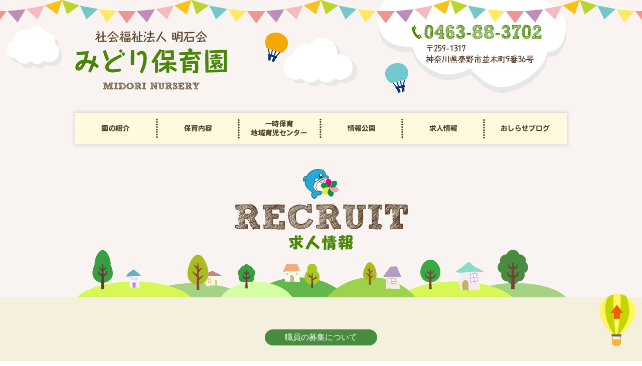

--- FILE ---
content_type: text/html
request_url: https://hadanomidori-hoikuen.com/recruit.html
body_size: 15274
content:
<!DOCTYPE html>
<html lang="ja">
<!-- InstanceBegin template="/Templates/template.dwt" codeOutsideHTMLIsLocked="false" -->

<head>
  <meta http-equiv="X-UA-Compatible" content="IE=edge">
  <meta charset="UTF-8" />
  <!-- InstanceBeginEditable name="doctitle" -->
  <title>求人情報｜社会福祉法人 明石会 みどり保育園</title>
  <!-- InstanceEndEditable -->
  <!-- InstanceBeginEditable name="meta" -->
  <meta name="description" content="情報公開｜社会福祉法人 明石会 みどり保育園" />
  <meta name="keywords" content="情報公開,社会福祉法人 明石会 みどり保育園" />
  <!-- InstanceEndEditable -->
  <meta name="viewport" content="width=device-width,initial-scale=1.0,minimum-scale=1.0,maximum-scale=1.0,user-scalable=no">
  <meta name="format-detection" content="telephone=no">

  <link rel="stylesheet" href="css/style.css?v=20220523" type="text/css" media="all" />
  <link rel="stylesheet" href="css/reset.css" type="text/css" media="all" />
  <link rel="stylesheet" href="css/jquery.bxslider.css" type="text/css" media="all" />
  <link rel="stylesheet" href="css/slicknav.css" type="text/css" media="all" />

<!--メールフォームプロ用CSS-->
<link rel="stylesheet" href="./cgi/mailformpro/mfp.statics/mailformpro.css" type="text/css">
<!--/メールフォームプロ用CSS-->

  <script src="https://ajax.googleapis.com/ajax/libs/jquery/1.11.2/jquery.min.js"></script>
  <script type="text/javascript" src="js/jquery.bxslider.js"></script>
  <script src="js/modernizr-2.6.2.min.js"></script>
  <script src="js/slicknav.js"></script>
  <script src="https://maps.google.com/maps/api/js?sensor=true"></script>
  <script>
    <!--SlickNav
    -->
    $(function()
    {
    $('#menu').slicknav();
    });
  </script>


  <!--[if lt IE 9]>
    <script src="js/html5shiv/dist/html5shiv.min.js"></script>
    <script src="js/respond/dest/respond.min.js"></script>
    <script src="/js/selectivizr-min.js"></script>
<![endif]-->

  <!-- InstanceBeginEditable name="head" -->
  <!-- InstanceEndEditable -->
</head>

<!-- ▼BODY部 スタート▼ -->

<body class="LC_Page_Index" onload="initialize();">
  <div id="wrapper">

    <div id="all">
      <!-- ▼▼▼▼▼▼▼▼▼▼ ヘッダーエリア ▼▼▼▼▼▼▼▼▼▼ -->
      <header id="header">
        <div class="head_bg">
          <section class="secWrap_02">
            <nav id="gNavSp" class="pc_none">
              <ul id="menu">
                        <li><a href="index.html">園の紹介</a></li>
                        <li><a href="child_care.html">保育内容</a></li>
                        <li><a href="temporary.html">一時保育・地域育児センター</a></li>
                        <li><a href="disclosure.html">情報公開</a></li>
                        <li><a href="recruit.html">求人情報</a></li>
                        <li><a href="blog/">おしらせブログ</a></li>
              </ul>
            </nav>
            <div id="headerIn" class="clearfix">
              <div class="clearfix">
                <h1 class="headtop"><a href="index.html"><img src="images/common/head_logo.png" alt="社会福祉法人 明石会 みどり保育園"></a></h1>
                <div class="head_tel tab_none sp_none"><img src="images/common/head_tel.png" alt="TEl:0463-88-3702 〒259-1317神奈川県秦野市並木町9番36号"></div>
              </div>
              <nav id="gNavPc" class="tab_none sp_none">
                <ul class="clearfix">
                <li><a href="index.html"><img src="images/common/gnav1_220412.gif" alt="園の紹介"></a></li>
                <li><a href="child_care.html"><img src="images/common/gnav2_220412.gif" alt="保育内容"></a></li>
                <li><a href="temporary.html"><img src="images/common/gnav3_220412.gif" alt="一時保育・地域育児センター"></a></li>
                <li><a href="disclosure.html"><img src="images/common/gnav4_220412.gif" alt="情報公開"></a></li>
                <li><a href="recruit.html"><img src="images/common/gnav5_220412.gif" alt="求人情報"></a></li>
                <li><a href="blog/"><img src="images/common/gnav6_220412.gif" alt="おしらせブログ"></a></li>
                </ul>
              </nav>
            </div>
            <!-- InstanceBeginEditable name="タイトルエリア" -->
            <h2 class="tit"><img src="images/recruit/tit.png" alt="求人情報"></h2>
            <!-- InstanceEndEditable -->
            <p><img src="images/common/tit_bg.gif"></p>
            </section>
        </div>
    </header><!-- /header -->
<!-- ▲▲▲▲▲▲▲▲▲▲ ヘッダーエリア ▲▲▲▲▲▲▲▲▲▲ -->
      <!-- ▼▼▼▼▼▼▼▼▼▼ コンテンツエリア ▼▼▼▼▼▼▼▼▼▼ -->
      <div class="contentWrap_recruit">
        <div class="mainContens">

          <!-- InstanceBeginEditable name="コンテンツエリア" -->
          <section class="secWrap_bg">
            <div class="secWrap_02">
                <h3 class="green">職員の募集について</h3>
                <!--　▲▲▲▲▲▲▲▲▲▲ 募集の際はこちらからメールフォームまでを表示　▲▲▲▲▲▲▲▲▲▲ -->
                <div class="recruit recruit-full">
                  <h3 class="recruit_title">保育士</h3>
                  <dl class="re-definition">
                  <dt class="re-definition_title">採用人数</dt>
                  <dt class="re-definition_description">１名</dt>
                  <dt class="re-definition_title">採用日</dt>
                  <dt class="re-definition_description">令和6年4月1日</dt>
                  <dt class="re-definition_title">勤務時間</dt>
                  <dt class="re-definition_description">7:00～19:00（実働7時間30分）ローテーション勤務あり</dt>
                  <dt class="re-definition_title">休日</dt>
                  <dt class="re-definition_description">交代制週休2日制 （年間休日数122日）</dt>
                  <dt class="re-definition_title">有給休暇</dt>
                  <dt class="re-definition_description">初年度10日　2年目以降最高20日年数ごとに一定日数加算</dt>
                  <dt class="re-definition_title">その他休暇</dt>
                  <dt class="re-definition_description">年末年始6日、夏期休暇4日</dt>
                  <dt class="re-definition_title">初任給</dt>
                  <dt class="re-definition_description">基本給 173,000円 / 調整手当 15,570円 /保育士手当 2,000円 / 処遇改善手当 12,500円<br>合計 203,070円</dt>
                  <dt class="re-definition_title">通勤手当</dt>
                  <dt class="re-definition_description">交通機関上限20,000円、自家用車上限10,000円</dt>
                  <dt class="re-definition_title">賞与</dt>
                  <dt class="re-definition_description">年2回約4.3ヶ月（初年度：年2回約3.0ヶ月）</dt>
                  <dt class="re-definition_title">社会保険</dt>
                  <dt class="re-definition_description">健康保険、厚生年金保険、労災保険、雇用保険、退職共済年金</dt>
                  </dl>
                  <h3 class="recruit_title">保育士常勤的非常勤</h3>
                  <dl class="re-definition">
                  <dt class="re-definition_title">仕事内容</dt>
                  <dt class="re-definition_description">保育</dt>
                  <dt class="re-definition_title">勤務期間</dt>
                  <dt class="re-definition_description">令和6年4月1日～</dt>
                  <dt class="re-definition_title">勤務日</dt>
                  <dt class="re-definition_description">月曜日～金曜日</dt>
                  <dt class="re-definition_title">勤務時間</dt>
                  <dt class="re-definition_description">7時～19時（6時間～7.5時間）</dt>
                  <dt class="re-definition_title">時給</dt>
                  <dt class="re-definition_description">1130円～1230円　※各種手当あり</dt>
                  <dt class="re-definition_title">年齢</dt>
                  <dt class="re-definition_description">不問　※未経験の方もOKです！</dt>
                  <dt class="re-definition_title">資格</dt>
                  <dt class="re-definition_description">必要ありません</dt>
                  </dl>
                  </div>

                  <div class="re-conversion c-box c-box-green">
                    <h3 class="re-conversionTitle">お電話でのお問い合わせはこちら</h3>
                    <div><span class="re-conversionLink js-tel">0463-88-3702</span></div>
                  </div>
          </section>
          <section class="secWrap_01">
                  <!--メールフォームプロ-->
                  <div id="mfp_content" class="mfp_form_area">
                    <h3 class="top_green">メールフォームによるお問い合わせ</h3>
                    <h4 class="text_bold">随時見学を行っております。お気軽にお問い合わせください</h4>
                      <p class="mfp_comment">以下のフォームよりお問い合わせください。</p>
                      <form id="mailformpro" action="./cgi/mailformpro/mailformpro/mailformpro.cgi" method="POST">
                        <dl class="mailform">
                          <dt class="mfp">お名前<span class="mfp_must">＊</span><small class="mfp_ruby">your name</small></dt>
                          <dd class="mfp"><input type="text" name="お名前" required="required"></dd>
                          <dt class="mfp">メールアドレス<span class="mfp_must">＊</span><small class="mfp_ruby">e-mail address</small></dt>
                          <dd class="mfp"><input type="email" name="email" data-type="email" required="required"></dd>
                          <dt class="mfp">電話番号<small class="mfp_ruby">telephone number</small></dt>
                          <dd class="mfp"><input class="mfp_size-middle" type="tel" name="電話番号" data-type="tel" data-min="9"></dd>
                          <dt class="mfp">郵便番号<small class="mfp_ruby">postal code</small></dt>
                          <dd class="mfp"><input class="mfp_size-middle" type="text" name="郵便番号" data-address="住所,住所,住所"></dd>
                          <dt class="mfp">住所<small class="mfp_ruby">address</small></dt>
                          <dd class="mfp"><input type="text" name="住所"></dd>
                          <dt class="mfp">お問い合わせ内容<span class="mfp_must">＊</span><small class="mfp_ruby">inquiry contents</small></dt>
                          <dd class="mfp"><textarea name="お問い合わせ内容" required="required" rows="10" cols="60"></textarea></dd>
                          <dt class="mfp">資料請求<small class="mfp_ruby">request documents</small></dt>
                          <dd class="mfp"><label><input type="checkbox" name="資料請求" value="希望する"> 希望する</label></dd>
                        </dl>
                        <div style="text-align: left;"><span class="mfp_must">＊</span>は必須項目です。</div>
                        <div class="mfp_buttons">
                          <button type="submit">送信内容を確認</button><button type="reset">リセット</button>
                        </div>
                      </form>
                      <script type="text/javascript" id="mfpjs" src="./cgi/mailformpro/mailformpro/mailformpro.cgi" charset="UTF-8"></script>
                    </div>
                    <!--/メールフォームプロ-->
                    <!--　▲▲▲▲▲▲▲▲▲▲ 募集の際はここまでを表示　▲▲▲▲▲▲▲▲▲▲ -->

</div>
</section>



</div><!-- /contentWrap -->
      <!-- ▲▲▲▲▲▲▲▲▲▲ コンテンツエリア ▲▲▲▲▲▲▲▲▲▲ -->

<!-- ▼▼▼▼▼▼▼▼▼▼ フッターエリア ▼▼▼▼▼▼▼▼▼▼ -->
	<footer>
    	<p><img src="images/common/foot_bg.gif"></p>
        <div class="foot_bg">
            <nav id="footNav" class="sp_none tab_none">
                <ul class="footNav_pc">
                    <li><a href="index.html">園の紹介</a></li>
                    <li><a href="child_care.html">保育内容</a></li>
                    <li><a href="temporary.html">一時保育・地域育児センター</a></li>
                    <li><a href="disclosure.html">情報公開</a></li>
                    <li><a href="recruit.html">求人情報</a></li>
                    <li><a href="blog/">おしらせブログ</a></li>
                </ul>
            </nav>
            <nav id="footNavSp" class="pc_none">
                <ul>
                    <li><a href="index.html">園の紹介</a></li>
                    <li><a href="child_care.html">保育内容</a></li>
                    <li><a href="temporary.html">一時保育・地域育児センター</a></li>
                    <li><a href="disclosure.html">情報公開</a></li>
                    <li><a href="recruit.html">求人情報</a></li>
                    <li><a href="blog/">おしらせブログ</a></li>
                </ul>
            </nav>
        	<h1><img src="images/common/foot_logo.gif" alt="社会福祉法人 明石会 みどり保育園"></h1>
            <address class="clearfix">
                <div class="address float_l">
                    <p>〒259-1317 神奈川県秦野市並木町9番36号<br>
						TEL：<span class="tel-pc">0463-88-3702</span>
                            <span class="tel-mobile"><a href="tel:0463883702">0463-88-3702</a></span>&emsp;FAX：0463-88-3706
                    </p>
                </div>
            </address>
            <p id="copy">©MIDORI NURSERY.</p>
            <div class="pagetop">
                <a href="#top"><img src="images/common/pagetop.png" alt="ページトップ"></a>
            </div>
        </div>

    </footer><!-- /footer -->

<!-- ▲▲▲▲▲▲▲▲▲▲ フッターエリア ▲▲▲▲▲▲▲▲▲▲ -->
    </div>
    <!--#all -->
  </div>
  <!--#wrapper -->
  <!-- InstanceBeginEditable name="jsエリア" -->
  <!-- InstanceEndEditable -->

  <script>
	
    <!--pagetop-->
    $(document).ready(function() {
      var flag = false;
      var pagetop = $('.pagetop');
      $(window).scroll(function () {
        if ($(this).scrollTop() > 500) {
          if (flag == false) {
            flag = true;
            pagetop.stop().animate({
              'bottom': '20px'
            }, 500);
          }
        } else {
          if (flag) {
            flag = false;
            pagetop.stop().animate({
              'bottom': '-120px'
            }, 500);
          }
        }
      });
      pagetop.click(function () {
        $('body, html').animate({ scrollTop: 0 }, 500);
        return false;
      });
    });
  
  </script>
  <script src="./cgi/mailformpro/iplogs/iplogs.cgi"></script>
</body>
<!-- ▲BODY部 エンド▲ -->

<!-- InstanceEnd --></html>


--- FILE ---
content_type: text/css
request_url: https://hadanomidori-hoikuen.com/css/style.css?v=20220523
body_size: 24249
content:
@charset "UTF-8";

/* 共通CSS
---------------------------------------------------------------------- */
body {
	font-family:Avenir , "Open Sans" , "Helvetica Neue" , Helvetica , Arial , Verdana , Roboto , "Meiryo UI" , "メイリオ" , Meiryo , "ＭＳ Ｐゴシック" , "MS PGothic" , sans-serif;
	font-size: 100%;
	color: #5c432a;
	-webkit-text-size-adjust: 100%;
	line-height: 1.9em;
	background:#f9f4f1;
}

html, body {
width: auto !important;
overflow-x: hidden !important;
}

#all {
	width: 100%;
	text-align:center;
}

a {
	color: #ee6100;
	text-decoration: none;
}

a:hover {
	color: #5c432a;
	text-decoration:underline;
}

a,a:hover {
	-webkit-transition: 0.6s;
	-moz-transition: 0.6s;
	-o-transition: 0.6s;
	transition: 0.6s;
}

a img:hover {
	-webkit-transition: 0.4s;
	-moz-transition: 0.4s;
	-o-transition: 0.4s;
	transition: 0.4s;
	opacity:0.6;
	filter: alpha(opacity=60);        /* ie lt 8 */
	-ms-filter: "alpha(opacity=60)";  /* ie 8 */
	-moz-opacity:0.6;                 /* FF lt 1.5, Netscape */
	-khtml-opacity: 0.6;              /* Safari 1.x */
	zoom:1;	
}

.pc_none{
	display:none;
}


.p_t10{padding-top:10px;}
.p_t15{padding-top:15px;}
.p_t20{padding-top:20px;}
.p_t25{padding-top:25px;}
.p_t30{padding-top:30px;}
.p_t35{padding-top:35px;}
.p_t50{padding-top:50px;}
.p_t100{padding-top:100px;}
.p_b10{padding-bottom:10px;}
.p_b15{padding-bottom:15px;}
.p_b20{padding-bottom:20px;}
.p_b25{padding-bottom:25px;}
.p_b30{padding-bottom:30px;}
.p_b40{padding-bottom:40px;}
.p_b50{padding-bottom:50px;}
.p_r0{padding-right:0;}
.p_r10{padding-right:10px;}
.p_r20{padding-right:20px;}
.p_r30{padding-right:30px;}
.p_r40{padding-right:40px;}
.p_r50{padding-right:50px;}
.p_l0{padding-left:0;}
.p_l10{padding-left:10px;}
.p_l20{padding-left:20px;}
.p_l30{padding-left:30px;}
.p_l40{padding-left:40px;}
.p_l50{padding-left:50px;}
.p_l100{padding-left:100px;}
.M_b10{margin-bottom:10px;}
.M_b20{margin-bottom:20px;}
.M_b30{margin-bottom:30px;}
.M_b40{margin-bottom:40px;}
.M_b50{margin-bottom:50px;}
.M_b100{margin-bottom:100px;}
.M_t10{margin-top:10px;}
.M_t20{margin-top:20px;}
.M_t30{margin-top:30px;}
.M_t40{margin-top:40px;}
.M_t50{margin-top:50px;}
.M_l10{margin-left:10px;}
.M_r10{margin-right:10px;}
.M_r_none{margin-right:0 !important;}
.M_t100{margin-top:100px;}
.float_l{float:left;}
.float_r{float:right;}
.text_left{text-align:left;}
.text_right{text-align:right;}
.txt_indent{text-indent:-1em;}
.red{color:#ee6100;}
.bold{font-weight:bold;}
.img_center{vertical-align:inherit;}

.top_green{
	 border-radius: 20px;        /* CSS3草案 */  
    -webkit-border-radius: 20px;    /* Safari,Google Chrome用 */  
    -moz-border-radius: 20px;   /* Firefox用 */
	background:#488c3f;
	padding:5px 40px;
	display:inline-block;
	color:#FFF;
    font-size: 1.6rem;
    font-weight: bold;
    font-family: 'M PLUS 1p';
}

.green{
	 border-radius: 20px;        /* CSS3草案 */  
    -webkit-border-radius: 20px;    /* Safari,Google Chrome用 */  
    -moz-border-radius: 20px;   /* Firefox用 */
	background:#488c3f;
	padding:1px 40px;
	display:inline-block;
	color:#FFF;
}  	

.orange{
	 border-radius: 20px;        /* CSS3草案 */  
    -webkit-border-radius: 20px;    /* Safari,Google Chrome用 */  
    -moz-border-radius: 20px;   /* Firefox用 */
	background:#ee6100;
	padding:1px 40px;
	display:inline-block;
	color:#FFF;
}  	

.blue{
	 border-radius: 20px;        /* CSS3草案 */  
    -webkit-border-radius: 20px;    /* Safari,Google Chrome用 */  
    -moz-border-radius: 20px;   /* Firefox用 */
	background:#157896;
	padding:1px 30px;
	display:inline-block;
	color:#FFF;
}

.text_bold {
    font-size: 1.2rem;
    font-weight: bold;
}


/* ヘッダー
---------------------------------------------------------------------- */
/*トップページ*/
#headerTop{
	background:url(../images/head_bg_top.png) no-repeat top;
	min-height:386px;
	max-width:1315px;
	margin:0 auto;
	position:relative;
}

/*ヘッダー共通*/
#header{
	background:url(../images/common/head_bg.png) no-repeat top;
	min-height:386px;
	max-width:1315px;
	margin:0 auto;
	position:relative;
}

#header_blog{
    clear: both;
}

.head_bg{
	background:url(../images/common/head_line.png) repeat-x top;
	width:100%;
}

#headerIn{
	width:980px;
	margin:0 auto;
}

header h1{
	float:left;
	margin-top:60px;
	position:absolute;
	top:0;
}

.head_tel{
	float:right;
	margin:5% 5% 0 0;
}

#gNavPc{
	background:#fffadf;
	box-shadow:0px 0px 6px 3px #e0dbd9;
	-moz-box-shadow:0px 0px 6px 3px #e0dbd9;
	-webkit-box-shadow:0px 0px 6px 3px #e0dbd9;
}

#gNavPc ul{
	margin-top:10%;
}

#gNavPc li{
	float:left;
}

h2.tit{
	margin-top:5%;
}

h3.tit{
	margin-top:5%;
}

/*スライド*/
#slide{
	margin-top:-10px;
}




/* コンテンツ共通
---------------------------------------------------------------------- */
.secWrap_bg {
	width:100%;
	background:#f5efdd;
	padding:5% 0;
}

.secWrap_01{
	width: 980px;
	margin: 0 auto 1%;	
	padding:5% 0;
}

.secWrap_02{
	width: 980px;
	margin: 0 auto;	
}

.secWrap_03{
	width:100%;
	margin:0 auto;
}

.secWrap_04 {
	width: 100%;
	margin: 0 auto;
    background: #f8fff0;
    padding:5% 0;
}

.secWrap_05 {
	width: 100%;
	margin: 0 auto;
    background: #fefbf3;
    padding:3% 0;
}

.secWrap_06{
	width:100%;
    margin: 0 auto;
    padding:3% auto 0 auto;
}

.secWrap_blog {
	background:#f5efdd;
}


.contentWrap{
	margin-bottom:10%;
}

.contentWrap_recruit {
	margin-bottom:8%;
}

.contentWrap h3{
	margin-bottom:7%;
}

.contentWrap_recruit h3{
	margin-bottom:3%;
}


/* フッター
---------------------------------------------------------------------- */
.foot_bg{
	background:#488c3f;
	padding:3% 0;
}

#footNav li:after{
	content:"/";
	padding-left:15px;
}

#footNav ul{
	width:980px;
	margin:0 auto 2%;
	color:#FFF;
}

#footNav li a,
footer address,
#copy
{
	color:#FFF;
}

#footNav li{
	display:inline-block;
	margin-right:15px;
}

.address{
	width:100%;
	margin:2% auto;
}

 
.tel-mobile {
    display: none;
}

.pagetop {
	position: fixed;
	bottom: 30px;
	right: 1%;
}
.pagetop a {
	display: block;
}


/* 園の紹介
---------------------------------------------------------------------- */
.about_01 p{
	width:80%;
	margin:0 auto 1%;
}

.about_02 p img{
	margin:0 auto 5%;
}

.about_txt{
	width:80%;
	margin:0 auto;
}

.about_03 table{
	width:90%;
	text-align:left;
	margin:0 auto;
}

.about_03 tr{
	border-top:#5c432a 1px dashed;
}

.about_03 th{
	padding-left:5%;
	color:#ee6100;
}

.about_03 td{
	padding:2% 0;
}

.about_04{
	width:80%;
	margin:0 auto 7%;
	text-align:left;
}

.about_04_l{
	float:left;
}

.about_04_r{
	width:67%;
	float:right;
	padding:9% 0 0;
}

.about_04 h4{
	float:left;
	margin-right:2%;
}

.about_04_r p{
	margin-bottom:2%;
}

.about_05 p{
	margin-bottom:7%;
}


/*　NEWSおしらせ
---------------------------------------------------------------------- */

.news {
  padding: 0 auto;
}

@media only screen and (max-width: 768px) {
.news {
    margin-bottom: -60px;
    padding-top: 30px;
    padding-bottom: 50px;
  }
}

.news .inner {
  display: flex;
  padding: 10px 25px;
  align-items: center;
  width: calc(100% - 40px);
  max-width: 1024px;
  margin-right: auto;
  margin-left: auto;
  background: #fff;
  border-radius: 40px;
}

@media only screen and (max-width: 768px) {
.news .inner {
    display: block;
  }
}

.news .body {
  flex: 1;
}

.news .body ul {
  margin: 0;
  padding: 0;
  list-style-type: none;
}

.news .body ul li {
  text-align: left;
  border-bottom: 1px dotted #999999;
}

.news .body ul li:last-child {
  border: none;
}

.news .body ul li a {
  display: flex;
  align-items: flex-start;
  padding: 15px 0;
  text-decoration: none;
  color: #5c432a;
}

@media only screen and (max-width: 768px) {
.news .body ul li a {
    display: block;
    padding-top: 15px;
    padding-bottom: 15px;
  }
}

.news .body ul li a:hover p {
  text-decoration: underline;
}

.news .body ul li .meta {
  width: 210px;
  margin-right: 15px;
}

@media only screen and (max-width: 768px) {
.news .body ul li .meta {
    width: 100%;
    margin-bottom: 10px;
  }
}

.news .body ul li .meta .date {
  width: 110px;
  color: #4a8609;
  font-size: 1.0rem;
  font-weight: bold;
}

.news .body ul li .meta .label {
  display: block;
  width: 100px;
  margin-left: 10px;
  padding: 6px 14px;
  float: right;
  border-radius: 40px;
  color: #fff;
  font-size: 1.2rem;
  line-height: 1.2;
  text-align: center;
}

.news .body ul li .meta .label.-orange {
  background: #fbb722;
}

.news .body ul li .meta .label.-green {
  background: #7dd490;
}

@media only screen and (max-width: 768px) {
.news .body ul li .meta .label {
    display: inline-block;
    float: none;
  }
}

.news .body ul li .meta::after {
  display: block;
  clear: both;
  content: '';
}

.news .body ul li p {
  flex: 1;
  margin: 0;
}



/* 保育内容
---------------------------------------------------------------------- */
.child_01 ul{
	width:70%;
	margin:5% auto;
	text-align:left;
}

.child_01 ul li,
.child_02 ul li{
	position:relative;
	padding:0 0 2% 2%;
}

.child_01 ul li:before,
.child_02 ul li:before{
	content:url(../images/child_care/arrow.png);
	position:absolute;
	left:0;
	top:0;
}

.child_02 ul{
	width:70%;
	text-align:left;
	float:left;
	padding-top:3%;
}

.child_02 p{
	float:right;
}

.child_03{
	background:url(../images/child_care/time_bg.jpg) no-repeat top;
	min-height:420px;
}

.child_03 h4{
	padding-top:8%;
}

.child_03 table{
	width:29%;
	margin:2% auto;
}

.child_03 th{
	 border-radius: 20px;        /* CSS3草案 */  
    -webkit-border-radius: 20px;    /* Safari,Google Chrome用 */  
    -moz-border-radius: 20px;   /* Firefox用 */
	background:#157896;
	padding:1px 20px;
	display:inline-block;
	color:#FFF;
}

.child_03 td{
	padding-bottom:7%;
}

#cont2 { display: none; }


#tabhoge li {
	display: inline-block;
	margin:0 2% 2%;
}


.child_05 dl{
	padding:0 0.9%;
	margin:5% 0;
	width:30.5%;
	display:inline-block;
	vertical-align:top;
}



/* 一時保育/地域育児センター
---------------------------------------------------------------------- */
.temporary_01{
	width:80%;
	margin:4% auto;
}

.temporary_01 h5{
	float:left;
	min-width:144px
}

.temporary_01_txt{
	text-align:left;
	float:left;
	padding-left:3%;
	width:68%;
}

.icon_temporary1{
	float:left;
}

.icon_temporary2{
	float:left;
	padding:4% 0 0 3%;
}

.temporary_01_txt table{
	margin-left:3%;
	width:50%;
}

.temporary_01_txt th{
	width:53%;
}

.temporary_01:last-child{
	margin-bottom:10%;
}

.temporary_02{
	margin-bottom:5%;
}

.temporary_02 li{
	float:left;
	padding:5% 1%;
	width:31%;
}

.temporary_02_img{
	margin-top:5%;
}

.temporary_03{
	margin:5% 0 10%;
}

.temporary_03_txt{
	float:left;
	padding:5% 3% 0;
	width:35%;
}

.temporary_03_img{
	float:left;
	padding:0 3%;
}

.temporary_04{
	background:url(../images/temporary/contact_bg.jpg) no-repeat;
	min-height:380px;
}

.temporary_04_in{
	padding:5% 0 0 40%;
	text-align:left;
}

.temporary_04_in address{
	margin-top:5%;
}


/* 情報公開
---------------------------------------------------------------------- */
.disclisure li{
	float:left;
	padding:0 1%;
	width:23%;
}



/*　求人情報
---------------------------------------------------------------------- */
.recruit {
  position: relative;
  margin: 20px 30px 10px;
  padding: 20px 40px;
  border-radius: 50px;
}

@media only screen and (max-width: 568px) {
  .recruit {
   margin: 20px 0 10px;
  }
}

.recruit::before {
  display: block;
  position: absolute;
  top: 10px;
  left: 10px;
  width: calc(100% - 24px);
  height: calc(100% - 24px);
  border-radius: 40px;
  content: '';
}

.recruit-full {
  background-color: #fff;
}

.recruit-full::before {
  border: dashed 2px #cdffd2;
}

.recruit_title {
    text-align: left;
    margin: 20px 0 0 20px;
    padding: 15px 0 0 60px;
    font-size: 1.4rem;
    font-weight: bold;
    height: 55px;
    background: url(../images/recruit/tit_icon.png) no-repeat top 0.1em left/auto 2.3em;
}

@media only screen and (max-width: 568px) {
  .recruit_title {
    margin: 5px 0 0 0;
    padding: 5px 0 0 35px;
    background: url(../images/recruit/tit_icon.png) no-repeat top 0.1em left/auto 1.4em;
  }
}

.re-definition {
  margin: 0 40px 40px 40px;
  padding: 0;
  text-align: left;
}

@media only screen and (min-width: 568px) {
  .re-definition {
    display: flex;
    flex-wrap: wrap;
  }
}

@media only screen and (max-width: 979px) {
  .re-definition{
   margin: 0px;
  }
}

.re-definition_title, .re-definition_description {
  box-sizing: border-box;
  margin-top: 10px;
  margin-bottom: 15px;
}

.re-definition_title {
  -webkit-transform: rotate(0.03deg);
  width: 120px;
  transform: rotate(0.03deg);
  color: #71b74f;
  font-family: 'M PLUS 1p';
  font-size: 1.2rem;
  font-weight: bold;
}

@media only screen and (max-width: 567px) {
  .re-definition_title {
    font-size: 1.2rem;
  }
}

.re-definition_description {
  width: calc(100% - 120px);
}

.re-point {
  list-style: none;
}

.re-point_list {
  -webkit-transform: rotate(0.03deg);
  box-sizing: border-box;
  min-height: 22px;
  padding-left: 35px;
  transform: rotate(0.03deg);
  font-family: 'M PLUS 1p';
  font-size: 1.2rem;
  font-weight: bold;
  text-align: left;
}

@media only screen and (max-width: 567px) {
  .re-point_list {
    font-size: 1.1rem;
  }
}

.re-point.is-full .re-point_list {
  background: url(../images/recruit/full_icon.png) no-repeat top 0.1em left/auto 1.2em;
}

.re-point.is-part .re-point_list {
  background: url(../images/recruit/part_icon.png) no-repeat top 0.1em left/auto 1.2em;
}

.re-conversion {
  -webkit-transform: rotate(0.03deg);
  max-width: 748px;
  margin-right: auto;
  margin-left: auto;
  padding: 45px 0;
  transform: rotate(0.03deg);
  font-family: 'M PLUS 1p';
  text-align: center;
}

.re-conversionTitle {
  display: inline-block;
  margin-top: 0;
  padding: 10px 30px;
  border-radius: 100px;
  background-color: #fff;
  font-size: 1.2rem;
  font-weight: bold;
  color: #71b74f;　　
}

@media only screen and (max-width: 567px) {
  .re-conversionTitle {
    font-size: 1.0rem;
    padding: 10px;
  }
}

.re-conversionLink {
  display: inline-block;
  padding-left: 35px;
  background: url(../images/recruit/icon_tel.png) no-repeat center left/auto 85%;
  color: #71b74f;
  font-size: 2.0rem;
  font-weight: bold;
  line-height: 1;
}

@media only screen and (min-width: 568px) { 
  .re-conversionLink {
    padding-left: 40px;
    font-size: 250%;
  }
}

.re-conversionLink > a {
  color: #71b74f;
}

.c-box {
  position: relative;
  margin: 20px auto;
  padding: 20px 40px;
  border-radius: 50px;
}

.c-box::before {
  display: block;
  position: absolute;
  top: 10px;
  left: 10px;
  width: calc(100% - 24px);
  height: calc(100% - 24px);
  border-radius: 40px;
  content: '';
}

.c-box-full {
  background-color: #cdffd2;
}

.c-box-full::before {
  border: dashed 2px #fff;
}

.c-box-green {
  margin: 30px auto 0;
  background-color: #f1fecf;
}

@media only screen and (max-width: 979px) {
  .c-box {
    margin: 20px 0;
  }
}


/*----------------------------------------------------
	tb
----------------------------------------------------*/

@media screen and (max-width: 979px)  and (min-width: 640px) {
.tab_none{display:none;}
.pc_none{display:inline;}
img{
	max-width:100%;
	height:auto;
}


/* ヘッダー
---------------------------------------------------------------------- */
/*トップページ*/
#headerTop{
	background:url(../images/head_bg_top_sp.jpg) no-repeat;
	max-width:100%;
 	height: 0;
    /*表示画像の高さ ÷ 表示画像の幅 × 100 */
    padding-top: 45.64%;
    background-size: contain;
	position:relative;
	min-height:auto;
}

/*ヘッダー共通*/
#header{
	background:url(../images/common/head_bg_sp.png) no-repeat;
	max-width:100%;
 	height: 100%;
    /*表示画像の高さ ÷ 表示画像の幅 × 100 */
    padding-top: 28.69%;
    background-size: contain;
	position:relative;
	min-height:auto;
}

.head_bg{
	background:none;
}

#headerIn{
	width:97%;
}

header h1{
	width:100%;
	position:absolute;
	margin-top:10%;
	left:0;
	float:none;
}

#gNavSp{
	position:absolute;
	top:10%;
}

.tit_bg img{
	max-width:50%;
}

	

/* フッター
---------------------------------------------------------------------- */
.foot_bg{
	padding:0 0 5%;
}

#footNavSp{
	display:inline;
	background-color: #488c3f;
	margin: 0 0 10% 0;
	padding: 0;
	font-size: 0.875em;
	list-style: none;
	display: block;
}

#footNavSp ul li {
	border-bottom: 1px solid #d5cec7;
	text-align: left;
	line-height: 2.2em;
}
#footNavSp ul li a {
	padding: 15px 7%;
	margin: 2px 5px;
	text-decoration: none;
	color: #FFF;
	background: url(../images/common/foot_arrow.gif) 5% center no-repeat;
	display: block;
}

#footNavSp ul li:first-child{
	padding-top:10px;
}

footer h1{
	margin:3% 0;
}




/* コンテンツ共通
---------------------------------------------------------------------- */
.secWrap_bg{
	padding:6% 0;
}


.secWrap_01{
	width: 90%;
	margin:0 auto;
	padding:10% 0;
}

.secWrap_02{
	width: 90%;
	margin:0 auto;
}


.secWrap_03 {
	width: 100%;
}


/* 園の紹介
---------------------------------------------------------------------- */
.about_02 img{
	margin:0 auto 5%;
}

.about_txt{
	width:70%;
	margin:0 auto;
}

.about_03 table{
	width:90%;
	text-align:left;
	margin:0 auto;
}

.about_04{
	width:100%;
	margin:0 auto 5%;
}

.about_04_l{
	text-align:center;
	float:none;
}


.about_04_r{
	width:90%;
	margin:0 auto;
	float:none;
	padding:5% 0;
	text-align:center;
}

.about_04 h4{
	float:none;
	margin:2% 0;
}



/* 保育内容
---------------------------------------------------------------------- */
.child_01 ul{
	width:90%;
}

.child_02 ul{
	float:none;
	width:90%;
	margin:0 auto;
	padding:0;
}

.child_02 p{
	float:none;
	width:90%;
	margin:3% auto 0;
}

.child_03_re{
	position:relative;
}

.child_03{
	background:url(../images/child_care/time_bg_sp.png) no-repeat;
	max-width:80%;
	margin:0 auto;
 	height: 0;
    /*表示画像の高さ ÷ 表示画像の幅 × 100 */
    padding-top: 97.34%;
    background-size: contain;
	min-height:auto;
}

.child_03_in{
	position:absolute;
	top:26%;
	left:28%;
	font-size:126%;
	width:47%;
}

.child_03_in h4 img{
	width:120%;
}

.child_03_in table{
	width:100%;
	margin:30px auto;
}


.child_03_in td{
	padding:0 0 7% 5px;
}


.child_05 dl{
	width:39%;
	padding:0 1%;
}



/* 一時保育/地域育児センター
---------------------------------------------------------------------- */
.temporary_01{
	margin-bottom:10%;
}

.temporary_01 h5{
	float:none;
}

.temporary_01_txt{
	float:none;
	padding:0;
	width:90%;
	margin:4% auto;
	text-align:center;
}

.temporary_01 table{
	width:50%;
	margin:0 auto 5%;
	text-align:left;
}

.temporary_01 td{
	width:22%;
}

.icon_temporary1{
	margin-top:5%;
	float:none;
}

.icon_temporary2{
	padding-top:2%;
	float:none;
}

.temporary_01:last-child{
	margin-bottom:15%;
}

.temporary_02{
	margin-bottom:7%;
}


.temporary_03{
	width:100%;
	margin:5% auto 10%;
}

.temporary_03_txt{
	padding:5% 1% 0;
	width:49%;
}

.temporary_03_img{
	padding:0 1%;
	width:22%;
}

.temporary_04{
	background:none;
}

.temporary_04_in{
	padding:0;
	width:100%;
	margin:5% auto 0;	
	text-align:center;
}

temporary_04 p{
	display:inline;
}



}




/*----------------------------------------------------
	sp
----------------------------------------------------*/

@media screen and (max-width: 639px) {
	
.sp_none{display:none;}
.pc_none{display:inline;}
img{
	max-width:100%;
	height:auto;
}

.mainContens h2,h3 img{
	max-width:100%;
}

/* ヘッダー
---------------------------------------------------------------------- */
/*トップページ*/
#headerTop{
	background:url(../images/head_bg_top_sp.jpg) no-repeat;
	max-width:100%;
 	height: 0;
    /*表示画像の高さ ÷ 表示画像の幅 × 100 */
    padding-top: 45.64%;
    background-size: contain;
	position:relative;
	min-height:auto;
}

/*ヘッダー共通*/
#header{
	background:url(../images/common/head_bg_sp.png) no-repeat;
	max-width:100%;
 	height: 100%;
    /*表示画像の高さ ÷ 表示画像の幅 × 100 */
    padding-top: 28.69%;
    background-size: contain;
	position:relative;
	min-height:auto;
}


.head_bg{
	background:none;
}

#headerIn{
	width:97%;
}

header h1{
	width:50%;
	position:absolute;
	margin-top:10%;
	left:25%;
	float:none;
}

#gNavSp{
	position:absolute;
	top:10%;
}

h2.tit img{
	margin:5% 0 3%;
	max-width:80%;
}


/* フッター
---------------------------------------------------------------------- */
.foot_bg{
	padding:0 0 10%;
}

#footNavSp{
	display:inline;
	background-color: #488c3f;
	margin: 0 0 10% 0;
	padding: 0;
	font-size: 0.875em;
	list-style: none;
	display: block;
}

#footNavSp ul li {
	border-bottom: 1px solid #d5cec7;
	text-align: left;
	line-height: 2.2em;
}
#footNavSp ul li a {
	padding: 15px 9%;
	margin: 2px 5px;
	text-decoration: none;
	color: #FFF;
	background: url(../images/common/foot_arrow.gif) 5% center no-repeat;
	display: block;
}

#footNavSp ul li:first-child{
	padding-top:10px;
}

footer h1{
	margin:3% 0;
}


footer h1 img{
	width:50%;
}

.address{
	margin:2% 0;
}

.tel-pc {
    display: none;
}

.tel-mobile{
	display:inline;
	color:#FFF;
}

.tel-mobile a{
	color:#FFF;
	text-decoration:underline;
}

.pagetop img{
	width:60%;
}


/* コンテンツ共通
---------------------------------------------------------------------- */
.secWrap_bg{
	padding:10% 0;
}


.secWrap_01{
	width: 90%;
	margin:0 auto;
	padding:10% 0;
}

.secWrap_02{
	width: 90%;
	margin:0 auto;
}


.secWrap_03 {
	width: 100%;
}


/* 園の紹介
---------------------------------------------------------------------- */
.about_01 p,
.about_02 p{
	width:80%;
	margin:0 auto 1%;
}

.about_02 p img{
	margin:5% auto 10%;
}

.about_03 table{
	width:100%;
	text-align:left;
	margin:0 auto;
}

.about_03 .tel-mobile a,
.temporary_04 .tel-mobile a{
	color:#5c432a;
	text-decoration:underline;
}

.about_04{
	width:100%;
	margin:0 auto 10%;
}

.about_04_l{
	text-align:center;
	float:none;
}


.about_04_r{
	width:90%;
	margin:0 auto;
	float:none;
	padding:5% 0;
	text-align:center;
}

.about_04 h4{
	float:none;
	margin:2% 0;
}



/* 保育内容
---------------------------------------------------------------------- */
.child_01 ul{
	width:90%;
}

.child_01 ul li,
.child_02 ul li{
	padding:0 0 5% 4%;
}

.child_02 ul{
	float:none;
	width:90%;
	margin:0 auto;
	padding:0;
}

.child_02 p{
	float:none;
	width:90%;
	margin:3% auto 0;
}

.child_03_re{
	position:relative;
}

.child_03{
	background:url(../images/child_care/time_bg_sp.png) no-repeat;
	max-width:100%;
	margin:0 auto;
 	height: 0;
    /*表示画像の高さ ÷ 表示画像の幅 × 100 */
    padding-top: 97.34%;
    background-size: contain;
	min-height:auto;
}

.child_03_in{
	position:absolute;
	top:25%;
	left:22%;
	width:61%;
	margin:0 auto;
}


.child_03_in table{
	width:100%;
	margin:5% auto;
}

.child_03_in h4{
	
}

.child_03_in th{
	display:block;
	text-align:center;
	padding:0;
}

.child_03_in td{
	padding:0 0 2% 0;
	display:block;
}


.child_05 dl{
	width:100%;
	margin:10% 0;
	min-height:0;
}



/* 一時保育/地域育児センター
---------------------------------------------------------------------- */
.temporary_01{
	width:90%;
	margin:15% auto;
}

.temporary_01 h5{
	float:none;
}

.temporary_01_txt{
	float:none;
	padding:0;
	width:100%;
	margin:5% auto;
	text-align:center;
}

.icon_temporary1{
	margin-top:5%;
	float:none;
}

.icon_temporary2{
	padding-top:2%;
	float:none;
}

.temporary_01:last-child{
	margin-bottom:20%;
}

.temporary_01 table{
	width:80%;
	margin:0 auto 5%;
	text-align:left;
}

.temporary_01 td{
	width:24%;
}

.temporary_02{
	margin-bottom:15%;
}

.temporary_02 ul{
	margin-top:5%;
}

.temporary_02 li{
	float:none;
	width:100%;
	padding:3% 0;
}

.temporary_02_img{
	margin-top:0;
}

.temporary_03{
	margin-bottom:15%;
}

.temporary_03_txt{
	width:100%;
	margin:0 auto 3%;
}

.temporary_03_img{
	float:none;
	padding:0 1%;
	width:100%;
}

.temporary_04{
	background:none;
}

.temporary_04_in{
	padding:0;
	width:100%;
	margin:5% auto 0;	
	text-align:center;
}

temporary_04 p{
	display:inline;
}


/* 情報公開
---------------------------------------------------------------------- */
.disclisure li{
	float:left;
	padding:10px 5%;
	width:40%;
}



}


--- FILE ---
content_type: text/css
request_url: https://hadanomidori-hoikuen.com/css/reset.css
body_size: 1546
content:
@charset "UTF-8";

/* RESET_CSS
---------------------------------------------------------------------- */
html {
	color: #000;
	background: #fff;
}
body,div,dl,dt,dd,ul,ol,li,h1,h2,h3,h4,h5,h6,pre,code,form,fieldset,legend,input,textarea,p,blockquote,th,td {
	margin: 0;
	padding: 0;
}
table {
	border-collapse: collapse;
	border-spacing: 0;
}
fieldset,img {
	border: 0;
}
address,caption,cite,code,dfn,em,strong,th,var {
	font-style: normal;
	font-weight: normal;
}
ol,ul {
	list-style: none;
}
caption,th {
	text-align: left;
}
h1,h2,h3,h4,h5,h6 {
	font-size: 100%;
	font-weight: normal;
}
q:before,q:after {
	content:'';
}
abbr,acronym {
	border: 0;
	font-variant: normal;
}
sup {
	vertical-align: text-top;
}
sub {
	vertical-align: text-bottom;
}
input,textarea,select {
	font-family: inherit;
	font-size: inherit;
	font-weight: inherit;
	*font-size: 100%;
}
legend {
	color: #000;
}

/* float */
.flF {
	float: left;
	display: inline;
}
.flR {
	float: right;
	display: inline;
}

/* img */
img {
	max-width: 100%;
	vertical-align: bottom;
}

/* table */
table {
	width: 100%;
}

/*----------------------------------------------------
	clearfix
----------------------------------------------------*/

.clearfix:after{
	visibility: hidden;
	display: block;
	font-size: 0;
	content: ' ';
	clear: both;
	height: 0;
	
}

* html .clearfix,
* html #M_wrapper{ zoom: 1; } /* IE6 */

*:first-child+html .clearfix,
*:first-child+html #M_wrapper{ zoom: 1; } /* IE7 */

#gNavPc .clearfix ul {
	margin-top:10%;
}
#gNavPc .clearfix ul li {
	float:left;
}


--- FILE ---
content_type: text/css
request_url: https://hadanomidori-hoikuen.com/css/jquery.bxslider.css
body_size: 1228
content:
#slider {
	width:100%;
	height:100%;
	min-height:410px;
	overflow:hidden;
	position:relative;
	margin:-1% 0 50px;
}
.slide-wrap {
	width:2130px;
	height:410px;
	position:absolute;
	left:50%;
	margin-left:-1065px;
}
.bx-prev {
	position: absolute;
	left:31.7%;
	top:39.5%;
}
.bx-next {
	position: absolute;
	right:31.7%;
	top:39.5%;
}
@media screen and (max-width: 768px)  and (min-width: 481px) {
	#slider {
		width:100%;
		height:100%;
		min-height:341.6px;
		overflow:hidden;
		position:relative;
		margin-bottom: 50px;
	}
	.slide-wrap {
		width:1775px;
		height:341.6px;
		position:absolute;
		left:50%;
		margin-left:-887.5px;
	}
	.bx-prev {
		position: absolute;
		left:31.4%;
		top:37.5%;
	}
	.bx-next {
		position: absolute;
		right:31.4%;
		top:37.5%;
	}
}
@media screen and (max-width: 480px) {
	#slider {
		width:100%;
		height:100%;
		min-height:136.6px;
		overflow:hidden;
		position:relative;
		margin-bottom: 30px;
	}
	.slide-wrap {
	width:710px;
	height:136.6px;
	position:absolute;
	left:50%;
	margin-left:-355px;
	}
	.bx-prev {
		position: absolute;
		left:28.4%;
		top:36%;
	}
	.bx-prev img {
		width: 50%;
	}
	.bx-next {
		position: absolute;
		right:28.4%;
		top:36%;
	}
	.bx-next img {
		width: 50%;
	}
}




--- FILE ---
content_type: text/css
request_url: https://hadanomidori-hoikuen.com/css/slicknav.css
body_size: 3744
content:
/*!
 * SlickNav Responsive Mobile Menu v1.0.6
 * (c) 2015 Josh Cope
 * licensed under MIT
 */
 .slicknav_menu {
	display:none;
}
.js #menu {
	display:none;
}
/*Media Queries*/
@media screen and (max-width: 980px)  and (min-width: 481px) {
	.js .slicknav_menu {
		display:block;
	}
}
@media screen and (max-width: 480px) {	
	.js .slicknav_menu {
		display:block;
	}
}

.slicknav_btn {
  position: relative;
  display: block;
  vertical-align: middle;
  float: right;
  padding: 0.438em 0.85em 0.438em 0.85em;
  line-height: 1.125em;
  cursor: pointer;
  z-index:3;
   }
  .slicknav_btn .slicknav_icon-bar + .slicknav_icon-bar {
    margin-top: 0.288em; }

.slicknav_menu {
  *zoom: 1;
   }
  .slicknav_menu .slicknav_menutxt {
    display: block;
    line-height: 1.188em;
    float: left; }
  .slicknav_menu .slicknav_icon {
    width: 1.125em;
    height: 0.875em;
    margin: 0.188em 0 0 0.438em; }
    .slicknav_menu .slicknav_icon:before {
      background: transparent;
      width: 1.125em;
      height: 0.875em;
      display: block;
      content: "";
      position: absolute; }
  .slicknav_menu .slicknav_no-text {
    margin: 0; }
  .slicknav_menu .slicknav_icon-bar {
    display: block;
    width: 1.325em;
    height: 0.135em;
    -webkit-border-radius: 1px;
    -moz-border-radius: 1px;
    border-radius: 1px;}
  .slicknav_menu:before {
    content: " ";
    display: table; }
  .slicknav_menu:after {
    content: " ";
    display: table;
    clear: both; }

.slicknav_nav {
  clear: both; }
  .slicknav_nav ul {
    display: block; }
  .slicknav_nav li {
	border-bottom: 1px solid #427609;
	text-align: center;
	line-height: 2.2em;
    display: block; }
  .slicknav_nav .slicknav_arrow {
    font-size: 0.8em;
    margin: 0 0 0 0.4em; }
  .slicknav_nav .slicknav_item {
    cursor: pointer; }
    .slicknav_nav .slicknav_item a {
      display: inline; }
  .slicknav_nav .slicknav_row {
    display: block; }
  .slicknav_nav a {
    display: block; }
  .slicknav_nav .slicknav_parent-link a {
    display: inline; }

.slicknav_brand {
  float: left; }

.slicknav_menu {
	background:#4a8609;
  font-size: 16px;
  box-sizing: border-box;
  padding: 0; }
  .slicknav_menu * {
    box-sizing: border-box; }
  .slicknav_menu .slicknav_menutxt {
    color: #fff;
    font-weight: bold;
    text-shadow: 0 1px 3px #000; }
  .slicknav_menu .slicknav_icon-bar {
    background-color: #fff; }

.slicknav_btn {
  margin: 6px 12px 6px;
  padding-top: 15px;
  padding-bottom: 15px;
  text-decoration: none;
  text-shadow: 0 1px 1px rgba(255, 255, 255, 0.75);
  background-color: #4a8609; 
  position:absolute;
  right:0;}

.slicknav_nav {
  color: #fff;
  background-color: #4a8609;
  margin-top: 8%;
  padding: 0;
  font-size: 0.875em;
  list-style: none;
  overflow: hidden; }
  .slicknav_nav ul {
    list-style: none;
    overflow: hidden;
    padding: 0;
    margin: 0 0 0 20px; }
  .slicknav_nav .slicknav_row {
    padding: 5px 10px;
    margin: 2px 5px; }
    .slicknav_nav .slicknav_row:hover {
      -webkit-border-radius: 6px;
      -moz-border-radius: 6px;
      border-radius: 6px;
      background: #ccc;
      color: #fff; }
  .slicknav_nav a {
    padding: 5px 10px;
    margin: 2px 5px;
    text-decoration: none;
    color: #fff; }
    .slicknav_nav a:hover {
/*      -webkit-border-radius: 6px;
      -moz-border-radius: 6px;
      border-radius: 6px;
*/      background: #FFF;
      color: #157896; }
  .slicknav_nav .slicknav_txtnode {
    margin-left: 15px; }
  .slicknav_nav .slicknav_item a {
    padding: 0;
    margin: 0; }
  .slicknav_nav .slicknav_parent-link a {
    padding: 0;
    margin: 0; }

.slicknav_brand {
  color: #fff;
  font-size: 18px;
  line-height: 30px;
  padding: 7px 12px;
  height: 44px; }


--- FILE ---
content_type: text/css
request_url: https://hadanomidori-hoikuen.com/cgi/mailformpro/mfp.statics/mailformpro.css
body_size: 14933
content:
@charset "UTF-8";

#mfp_content {
  max-width: 800px;
  margin: 0 auto;
}

div#mfp_hidden {
  overflow: hidden;
  width: 1px;
  height: 1px;
  padding: 0px;
  margin: 0px;
}

div#mfp_hidden input {
  margin: 10px;
}

div#mfp_thanks {
  max-width: 300px;
  text-align: center;
  margin: 0 auto 30px;
  padding: 15px;
  background-color: #efefef;
  border-radius: 5px;
  font-weight: bold;
  color: #d90000;
}

div.mfp_thanks div.message {
  font-weight: bold;
  text-align: center;
  margin-bottom: 20px;
}

div.mfp_thanks ul.mfp_caution {
  margin: 0px;
  padding: 0px;
}

div.mfp_thanks ul.mfp_caution li {
  display: block;
  color: #C00;
  margin: 0px;
  padding: 5px 0px;
}

div#mfp_thanks {
  text-align: center;
  font-size: 18px;
  padding: 20px 0px;
}

form#mailformpro {
  padding: 10px 0px;
}

form#mailformpro dl.mailform {
  display: flex;
  flex-wrap: wrap;
}

form#mailformpro dl dt {
  width: 170px;
  padding: 10px 0px 0;
  margin: 0px;
  line-height: 1.2;
  text-align: left;
  font-weight: bold;
}

form#mailformpro dl dd {
  width: calc(100% - 170px);
  padding: 10px 0 15px;
  line-height: 1.5;
  margin: 0px;
  text-align: left;
}

form#mailformpro dl dd ul,
form#mailformpro dl dd ol {
  margin: 0px;
  padding: 0px;
}

form#mailformpro dl dd ul li,
form#mailformpro dl dd ol li {
  margin: 0px;
  padding: 0px;
  list-style: none;
}

.mfp_must {
  font-size: 12px;
  text-align: left;
  color: lightpink;
}

.mfp_comment {
  margin: 15px 0;
  text-align: center;
}

.mfp_ruby {
  display: block;
  font-size: 11px;
  color: #aaa;
  letter-spacing: 0.2em;
}

.mfp_size-middle {
  max-width: 240px;
}

.optionally {
  display: block;
  background-color: #06C;
  border: solid 2px #06C;
  padding: 2px 5px;
  font-size: 11px;
  color: #FFF;
  float: left;
  margin: 0px 5px;
  border-radius: 4px;
  background-image: url(_images/mfp_header.png);
  background-size: 100% 100%;
}

form#mailformpro label {
  border-radius: 3px;
  margin: 3px;
  display: inline-block;
  white-space: nowrap;
}

form#mailformpro label.mfp_checked {
  padding: 3px;
  border: solid 1px #CCC;
  background-color: #E8EEF9;
}

form#mailformpro label.mfp_not_checked {
  padding: 3px;
  border: solid 1px #EEE;
}

table#mfp_confirm_table {
  border-spacing: 0px;
  border-collapse: collapse;
  width: 100%;
}

table#mfp_confirm_table tr th,
table#mfp_confirm_table tr td {
  text-align: left;
  font-size: 12px;
  border-top: solid 1px #CCC;
  padding: 5px 10px;
}

table#mfp_confirm_table tr th {
  white-space: nowrap;
  width: 150px;
}

table#mfp_confirm_table tr td {
  line-height: 1.5;
  word-break: break-all;
}

div#mfp_phase_confirm {
  clear: both;
}

div#mfp_phase_confirm h4 {
  font-size: 36px;
  padding: 10px 0px 0px 0px;
  text-align: center;
}

div#mfp_overlay {
  position: absolute;
  display: none;
  z-index: 10001;
}

div#mfp_overlay_inner {
  background-color: #FFF;
  padding: 15px;
  margin: 0px auto;
  border-radius: 5px;
  width: 640px;
  max-width: 90%;
}

div#mfp_overlay_background {
  background-color: #000;
  position: absolute;
  display: none;
  z-index: 10000;
}

div#mfp_loading_screen {
  z-index: 20000;
  opacity: 0.8;
  display: none;
  background-color: #000;
  position: absolute;
}

div#mfp_loading {
  z-index: 20001;
  position: absolute;
  display: none;
  width: 40px;
  height: 40px;
  background-image: url(_images/mfp_loading.gif);
}

div.mfp_err {
  clear: both;
  display: none;
  text-align: left;
  margin: 5px 0px 0px 0px;
  padding: 3px 0;
  color: #F00;
  font-size: 11px;
  line-height: normal;
}

.mfp_parent_error {
  border: solid 2px #F00;
}

.problem {
  background-color: #FCC;
}

div#mfp_error {
  background-color: #FEE;
  border: solid 1px #F00;
  padding: 10px;
  display: none;
}

div#mfp_error p {
  padding: 0px;
  margin: 0px;
  text-align: center;
}

div#mfp_error p strong {
  font-size: 18px;
  color: #F00;
}

div#mfp_warning {
  background-color: #FEE;
  border: solid 1px #F00;
  padding: 10px;
  display: none;
  border-radius: 5px;
}

div#mfp_warning p {
  padding: 0px;
  margin: 0px;
  text-align: center;
}

div#mfp_warning p strong {
  font-size: 18px;
  color: #F00;
}

div#mfp_price {
  color: #C00;
  font-size: 36px;
  padding: 10px;
  font-weight: bolder;
}

div#mfp_price span {
  color: #666;
  font-size: 12px;
  font-weight: normal;
}

button.mfp_next,
button.mfp_prev {
  font-size: 18px;
  margin: 10px;
  padding: 5px 10px;
}

button.mfp_next {
  float: right;
}

button.mfp_prev {
  float: left;
}

ul#mfp_phase_stat {
  padding: 10px;
  text-align: center;
}

ul#mfp_phase_stat li {
  display: inline-block;
  padding: 8px 15px;
  border-radius: 5px;
  margin: 0px 5px;
  list-style: none;
}

ul#mfp_phase_stat li.mfp_phase_arrow {
  color: #999;
  padding: 8px 0px;
}

ul#mfp_phase_stat li.mfp_active_phase {
  background-image: url(_images/mfp_header.png);
  background-size: 100% 100%;
  background-color: #0068B7;
  border: solid 2px #0068B7;
  font-weight: bolder;
  color: #FFF;
}

ul#mfp_phase_stat li.mfp_inactive_phase {
  background-image: url(_images/mfp_header.png);
  background-size: 100% 100%;
  background-color: #EEE;
  border: solid 2px #EEE;
  color: #999;
}

div#mfp_shopping_cart {
  border: solid 1px #CCC;
  margin: 0px;
  padding: 0px;
}

div#mfp_shopping_cart p {
  margin: 0px;
  text-align: center;
  padding: 20px 10px;
  font-size: 12px;
  background-color: #FEE;
}

table.mfp_shoppingcart {
  border-spacing: 0px;
  border-collapse: collapse;
  width: 100%;
}

table.mfp_shoppingcart thead tr td {
  background-color: #EEE;
  border-bottom: solid 1px #CCC;
  text-align: center;
  font-size: 12px;
  padding: 5px;
}

table.mfp_shoppingcart tbody tr th,
table.mfp_shoppingcart tbody tr td {
  font-size: 12px;
  padding: 5px;
  border-bottom: solid 1px #CCC;
}

table.mfp_shoppingcart tbody tr td select {
  display: block;
  margin: 0px auto;
  text-align: center;
}

table.mfp_shoppingcart tbody tr td select option {
  text-align: center;
}

table.mfp_shoppingcart tbody tr th span {
  display: block;
  font-weight: normal;
  font-size: 11px;
  color: #666;
  padding: 3px 0px;
}

table.mfp_shoppingcart tfoot tr td {
  padding: 5px;
  font-weight: bolder;
  color: #900;
}

td.msc_price {
  font-size: 12px;
  text-align: right;
}

div.mfp_buttons {
  text-align: center;
}

.imagebutton {
  margin: 0px;
  padding: 0px;
  border: none;
  outline: none;
  background: none;
}

.mfp_form_area input[type="text"],
.mfp_form_area input[type="number"],
.mfp_form_area input[type="select-one"],
.mfp_form_area input[type="email"],
.mfp_form_area input[type="tel"],
.mfp_form_area input[type="date"],
.mfp_form_area input[type="password"],
.mfp_form_area textarea {
  -webkit-appearance: none;
  -moz-appearance: none;
  appearance: none;
  box-sizing: border-box;
  width: 100%;
  border: solid 1px #aaa;
  padding: 5px 10px;
  font-size: 18px;
  font-family: inherit;
}

.mfp_form_area textarea {
  width: 100% !important;
  min-height: 150px;
}

.mfp_form_area input[type="checkbox"],
.mfp_form_area input[type="radio"] {
  vertical-align: middle;
  margin: 0px 2px;
}

.mfp_buttons {
  margin: 15px auto 0;
}

.mfp_buttons button {
  display: inline-block;
  box-sizing: border-box;
  min-width: 200px;
  margin: 5px;
  line-height: 1;
  -webkit-appearance: none;
  -moz-appearance: none;
  appearance: none;
  background-color: #888;
  border: 0;
  padding: 10px 15px;
  border-radius: 20px;
  color: #fff;
  cursor: pointer;
}

button#mfp_button_send,
.mfp_buttons button[type="submit"] {
  background-color: #40d38f;
}

input#mfp_reserve_item,
input#mfp_reserve_date {
  display: none;
}

div#mfp_reserve_wrapper {
  position: relative;
  overflow: hidden;
  border: solid 1px #CCC;
}

div#mfp_reserve_inner {
  position: relative;
  padding: 0px 0px 0px 100px;
  overflow: auto;
}

div#mfp_reserve_wrapper table {
  border-spacing: 0px;
  border-collapse: collapse;
}

div#mfp_reserve_wrapper table.mfp_reserve_table_label {
  position: absolute;
  top: 0px;
  left: 0px;
  width: 100px;
  background-color: #FEE;
  z-index: 100;
}

div#mfp_reserve_wrapper table.mfp_reserve_table_value {
  padding: 0px 0px 0px 0px;
}

div#mfp_reserve_wrapper table.mfp_reserve_table_value tr td.mfp_reserve_active,
div#mfp_reserve_wrapper table.mfp_reserve_table_value tr td.mfp_reserve_warning {
  cursor: pointer;
}

div#mfp_reserve_wrapper table.mfp_reserve_table_value tr td.mfp_reserve_active:hover,
div#mfp_reserve_wrapper table.mfp_reserve_table_value tr td.mfp_reserve_warning:hover {
  background-color: #E8EEF9;
}

div#mfp_reserve_wrapper table.mfp_reserve_table_value tr td.mfp_reserve_current {
  background-color: #0068B7;
  color: #FFF;
}

td.mfp_reserve_disabled {
  background-color: #CCC;
}

td.mfp_reserve_warning {
  background-color: #FFC;
}

div#mfp_reserve_wrapper table tr td,
div#mfp_reserve_wrapper table tr th {
  border: solid 1px #CCC;
  padding: 0px 5px;
  font-size: 12px;
  text-align: center;
  font-weight: normal;
  height: 20px;
  text-align: left;
}

td.mfp_reserve_week_0 {
  color: #F00;
  background-color: #FEE;
}

td.mfp_reserve_week_6 {
  color: #00F;
  background-color: #EEF;
}

div.mfp_ok {
  border-radius: 5px;
  background-color: #090;
  border: solid 1px #090;
  display: inline-block;
  line-height: 1.5;
  padding: 0px 5px;
  margin: 0px 2px;
  color: #FFF;
  font-size: 11px;
  background-image: url(_images/mfp_header.png);
  background-size: 100% 100%;
  display: none;
}

div.prefcodeWrapper {
  position: relative;
}

div.prefcodeResult {
  position: absolute;
  top: 0px;
  left: 0px;
  padding: 5px;
  border: solid 1px #CCC;
  background-color: #FFF;
  display: none;
}

div.prefcodeResult div {
  cursor: pointer;
}

div.prefcodeResult div:hover {
  background-color: #C9EBFB;
}

div.prefcodeResult div.prefcodeNext {
  background-color: #EEE;
  text-align: center;
}

div.prefLoading {
  padding: 60px 100px;
  background: url(_images/mfp_zip_loading.gif) no-repeat center center;
}

.hidefield {
  height: 0px;
  overflow: hidden;
}

.showfield {
  height: auto;
  overflow: visible;
}

div.mfp_attached_thumbnails {
  display: none;
  padding: 5px;
  margin: 5px auto;
  border: solid 1px #CCC;
  border-radius: 3px;
  background: #EEE;
}

div.mfp_attached_thumbnails ul {
  margin: 0px;
  padding: 0px;
}

form#mailformpro dl dd div.mfp_attached_thumbnails ul li {
  display: inline-block;
  vertical-align: top;
  padding: 0px;
  border: solid 4px #FFF;
  margin: 5px;
}

form#mailformpro dl dd div.mfp_attached_thumbnails ul li a {
  display: block;
  max-height: 100px;
  overflow: hidden;
}

div.mfp_attached_thumbnails ul li a img {
  display: block;
  max-width: 80px;
}

div.mfp_guide {
  position: relative;
  width: 1px;
  height: 1px;
}

div.mfp_guide div {
  position: absolute;
  bottom: 0px;
  left: 0px;
  margin-top: -2em;
  white-space: nowrap;
  border-radius: 5px;
  padding: 5px 10px;
  line-height: 1em;
  font-size: 12px;
  color: #FFF;
  font-weight: bolder;
  background: #F00;
  display: none;
}

.mfp_ok {
  background-color: rgba(0, 255, 0, 0.2);
}

.mfp_ng {
  background-color: rgba(255, 0, 0, 0.2);
}

div#mfp_OperationCheck {}

div#mfp_OperationCheck div#mfp_OperationCheck_inner {
  display: none;
}

div#mfp_OperationCheck strong {
  background: #090;
  display: block;
  color: #222;
  text-align: center;
  border-radius: 3px;
}

div#mfp_OperationCheck * {
  padding: 0px;
  margin: 0px;
  font-size: 12px;
}

div#mfp_OperationCheck p {
  padding: 0px 5px;
  margin: 0px;
  font-size: 12px;
}

div#mfp_OperationCheck p a {
  color: #0C0;
  text-decoration: none;
}

div#mfp_OperationCheck p a:hover,
div#mfp_OperationCheck p button:hover {
  text-decoration: underline;
}

div#mfp_OperationCheck p button {
  border: none;
  background: none;
  color: #0C0;
  cursor: pointer;
}

div#mfp_OperationCheck div#mfp_OperationCheck_inner ul {}

div#mfp_OperationCheck ul li,
div#mfp_OperationCheck ul li label,
div#mfp_OperationCheck ul li label input {
  line-height: 12px;
  font-size: 12px;
  list-style: none;
  vertical-align: middle;
}

div#mfp_OperationCheck ul li {
  padding: 5px 10px;
}

div#mfp_OperationCheck ul li label {
  text-decoration: underline;
}

button#mfp_recorder_record,
button#mfp_recorder_clear,
button#mfp_recorder_restore {
  border-radius: 5px;
  padding: 5px 10px 5px 2em;
  border: solid 1px #CCC;
  background: gradient(linear, center top, center bottom, from(#EEE), to(#CCC));
  background: -webkit-gradient(linear, center top, center bottom, from(#EEE), to(#CCC));
  background: -moz-linear-gradient(top, #EEE, #CCC);
  background: -ms-linear-gradient(top, #EEE 0%, #CCC 100%);
  cursor: pointer;
  outline: none;
  display: inline-block;
  margin: 5px auto;
}

button#mfp_recorder_record {
  background: url(_images/mfp_record_disabled.png) no-repeat 5px center #EEE;
  background-size: 24px 24px;
}

button#mfp_recorder_clear {
  background: url(_images/mfp_record_remove.png) no-repeat 5px center #EEE;
  background-size: 24px 24px;
}

button#mfp_recorder_restore {
  background: url(_images/mfp_record_restore.png) no-repeat 5px center #EEE;
  background-size: 24px 24px;
}

button.enabled#mfp_recorder_record,
button.enabled#mfp_recorder_clear,
button.enabled#mfp_recorder_restore {
  background: url(_images/mfp_record_enabled.png) no-repeat 5px center #EEE;
  background-size: 24px 24px;
}

div#mfp_recorder_wrap {
  border: solid 1px #CCC;
  padding: 10px;
  text-align: center;
  margin: 5px auto;
}

td.request_image {
  width: 100px;
}

td.request_image img {
  max-width: 100px;
}

button.mfp_submit_enable {
  background: none;
  background: #000090;
}

button.mfp_submit_disable {
  background: none;
  background: #FD8282;
}

span.mfp_tips {
  background-image: url(_images/mfp_header.png);
  background-size: 100% 100%;
  background-color: #FCC;
  display: block;
  border-radius: 5px;
  padding: 10px;
  margin: 2px;
}

span.mfp_tips strong {
  color: #800040;
}

span.mfp_tips span {
  display: block;
  padding: 10px;
  color: #008080;
}

span.mfp_tips em {
  font-style: normal;
  color: #090;
  font-weight: bold;
}

@media screen and (max-width: 520px) {
  form#mailformpro dl.mailform {
    display: block;
  }

  form#mailformpro dl dd {
    width: 100%;
    line-height: 1.5;
  }

  div#mfp_phase_confirm h4 {
    font-size: 18px;
  }

  ul#mfp_phase_stat {
    padding: 0px;
    text-align: left;
  }

  ul#mfp_phase_stat li {
    text-align: center;
    padding: 5px 0px;
    border-radius: 3px;
    margin: 5px;
    list-style: none;
    width: 28%;
  }

  ul#mfp_phase_stat li.mfp_phase_arrow {
    bos-shadow: none;
    display: none;
  }

  table#mfp_confirm_table,
  table#mfp_confirm_table tbody,
  table#mfp_confirm_table tr,
  table#mfp_confirm_table tr th,
  table#mfp_confirm_table tr td {
    display: block;
    box-sizing: border-box;
    width: 100%;
  }

  div#mfp_thanks {
    text-align: center;
    font-size: 18px;
    padding: 20px 0px;
  }
}


--- FILE ---
content_type: text/javascript; charset=UTF-8
request_url: https://hadanomidori-hoikuen.com/cgi/mailformpro/mailformpro/mailformpro.cgi
body_size: 82480
content:
// Mailform Pro Javascript Libraryは正常に動作しています。
//
// SYNCK GRAPHICA
// mailformpro language file
// 2014-04-10 ver 4.1.3
//
var mfpLang = {
  'ResetConfirm': '入力された内容をリセットしてもよろしいですか？',
  'Price': '$1 <span>円</span>',
  'PostPrice': '$1 円',
  'ButtonSend': '送信する',
  'ButtonCancel': 'キャンセル',
  'ButtonNext': '$1 へすすむ &gt;',
  'ButtonPrev': '&lt; $1 へもどる',
  'Phase': 'Step.$1',
  'PhaseConfirm': '確認画面',
  'ConfirmTitle': '<h4>入力内容をご確認ください</h4>',
  'ConfirmMessage': '送信してもよろしいですか？',
  'CloseConfirmMessage': '入力中の内容が破棄されます。',
  'TimeDay': '$1 日',
  'TimeHour': '$1 時間',
  'TimeMin': '$1 分',
  'TimeSec': '$1 秒',
  'ErrorCode1': '<p>応募定数を超過しました。</p>',
  'ErrorCode2': '<p>このフォームの送信は <strong>$1</strong> に締め切りました。</p>',
  'ErrorCode3': '<p>受付開始は <strong>$1</strong> からになります。</p>',
  'WarningCode1': '<p>応募定数まであと <strong>$1</strong> 件です。</p>',
  'WarningCode2': '<p>受付締め切りまであと <strong>$2</strong> です。<br />(締め切りは $1 です)</p>',
  'WarningCode3': '<p>このフォームではURLを送信することはできません。</p>',
  'ErrorCheckedType1': '$nameのチェックは$1個以上、$2個以下の範囲でお願いします。',
  'ErrorCheckedType2': '$nameが$1個以上チェックされていません。',
  'ErrorCheckedType3': '$nameでチェックできるのは$1個以下です。',
  'ErrorCheckedType4': '$nameがチェックされていません。',
  'ErrorTextFieldType1': '$nameが入力されていません。',
  'ErrorTextFieldType2': '$nameが正しくありません。',
  'ErrorTextFieldType3': '確認用メールアドレスとメールアドレスが一致しません。',
  'ErrorTextFieldType4': '$nameの文字数は$1文字～$2文字の範囲でお願いします。現在の文字数は$3文字です。',
  'ErrorTextFieldType5': '$nameが$1文字以上入力されていません。現在の文字数は$2文字です。',
  'ErrorTextFieldType6': '$nameは$1文字以下で入力してください。現在の文字数は$2文字です。',
  'ErrorTextFieldType7': '$nameに数字以外の文字が入力されています。',
  'ErrorTextFieldType8': '$nameに数字とハイフン以外の文字が入力されています。',
  'ErrorNumberFieldType1': '$nameの数値は$1～$2の範囲でお願いします。',
  'ErrorNumberFieldType2': '$nameは$1以上の数値を入力してください。',
  'ErrorNumberFieldType3': '$nameは$1以下の数値を入力してください。',
  'ErrorDateFieldType1': '$nameの書式はYYYY-MM-DD形式で入力してください。',
  'ErrorDateFieldType2': '$nameの日付は$1以降の日付を入力してください。',
  'ErrorDateFieldType3': '$nameの日付は$1より前の日付を入力してください。',
  'ErrorDateFieldType4': '$nameの日付は$1～$2の範囲で入力してください。',
  'ErrorSelectFieldType1': '$nameが選択されていません。',
  'ErrorFileFieldType1': '$nameが選択されていません。',
  'ErrorFileFieldType2': '$nameに対応していないファイルが選択されています。',
  'SpamBlockError': '入力内容にURLを含める事はできません。',
  'WarningCode': [
    'Javascriptが有効ではありません。<br />Javascript isn&rsquo;t enabled.',
'日本語が含まれない送信は許可されていません。<br />You cannot send only English.',
'送信内容に[url]や[link]といった文字を含める事はできません。<br />Contains an invalid character.',
'URLの送信は許可されていません。<br />URL submission is not allowed.',
'許可されていないドメインからの送信はできません。<br />Sending domain is not allowed.',
'送信数の制限を超えたため、送信できません。<br />Exceeds the limit.',
'受付期間外のため、送信できません。<br />Is outside the booking period.'
  ],
  'ReservedWord': {
    'email': 'メールアドレス',
    'confirm_email': '確認用',
    'price': 'お支払い代金',
    'keep_resume': '入力内容を記憶する'
  },
  'SelfEvaluateType01': "Type 01 ERROR\nmailformproが定義されていません。",
  'SelfEvaluateType02': "Type 02 ERROR\nHTMLの文字コードがUTF-8ではなく$1が指定されています。"
};
//
// SYNCK GRAPHICA
// mailformpro config file
// Mailform Pro 4.2.4 / 2018-04-22
//
var mfpConfigs = {
  'Time': '1769274970',
  'PageView': '1',
  'InputTimeAVG': '317',
  'LimitOver': '',
  'Acceptable': '',
  'OpenDate': '',
  'CloseDate': '',
  'DisableURI': '1',
  'ResumeCancel': false,
  'ConfirmationMode': '0',
  'ResumeExpire': '',
  'OverlayOpacity': 0.8,
  'NoClassChange': false,
  'LoadingScreen': true,
  'ErrorFocusDisabled': false,
  'LoadingImage': {
    'width': 40,
    'height': 40
  },
  'SizeAjustPx': 6,
  'Stripe': ['dt','dd','tr'],
  'SoundEffect': false,
  'SoundEffectDir': 'mfp.statics/audios/',
  'SoundEffectPreset': ['click'],
  'SoundEffectVolume': 0.3,
  'mfpButton': '<div class="mfp_buttons"><button id="mfp_button_send" class="mfp_element_button" onclick="mfp.sendmail()">'+mfpLang['ButtonSend']+'</button><button id="mfp_button_cancel" class="mfp_element_button" onclick="mfp.cancel()">'+mfpLang['ButtonCancel']+'</button></div>'
};
function MailformPro(){
  this.affterEffect = function(e){
    if(e.type == 'select-one'){
      if(mfp.GET[e.name]){
        e.value = mfp.GET[e.name];
      }
      else if(mfp.Resume[mfp.Index.length-1] && !mfpConfigs['ResumeCancel']){
        mfp.sandbox(function(){
          e.selectedIndex = mfp.Resume[mfp.Index.length-1];
        });
      };
      mfp.sizeajust(e);
    }
    else if(e.type == 'select-multiple'){
      mfp.sizeajust(e);
    }
    else if(e.type == 'checkbox' || e.type == 'radio'){
      if(e.name && !mfp.$('mfp_'+e.name+'_checkobj')){
        var elm = document.createElement('input');
        elm.type = 'hidden';
        elm.name = 'mfp_'+e.name+'_checkobj';
        elm.id = elm.name;
        elm.value = 1;
        if(e.nextSibling === null){
          e.parentNode.appendChild(elm);
        }
        else {
          e.parentNode.insertBefore(elm, e.nextSibling);
        };
      };
      if(mfp.GET[e.name] == e.value){
        e.checked = true;
      }
      else if(mfp.Resume[mfp.Index.length-1] == 1 && !mfpConfigs['ResumeCancel']){
        mfp.sandbox(function(){e.checked = true;});
      }
      else if(mfp.Resume[mfp.Index.length-1] == 0 && !mfpConfigs['ResumeCancel']){
        mfp.sandbox(function(){e.checked = false;});
      };
      mfp.setlabel(e);
    }
    else {
      if(e.type != "text" && e.type != "textarea"){
        e.style.imeMode = 'disabled';
      };
      if(mfp.GET[e.name]){
        e.value = mfp.GET[e.name];
        mfp.setresume(e);
      }
      else if(mfp.Resume[mfp.Index.length-1] && !mfpConfigs['ResumeCancel']){
        mfp.sandbox(function(){
          e.value = unescape(mfp.Resume[mfp.Index.length-1]);
        });
      };
      mfp.sizeajust(e);
    };
  };
  this.initialize = function(){
    for(var i=0;i<mfp.Mfp.length;i++){
      var e = mfp.Mfp[i];
      this.addClassName(e,'mfp_element_'+e.type);
      this.addClassName(e,'mfp_element_all');
      if(e.name != "" && !e.type.match(/reset|button|submit/)){
        if(!e.id)
          e.id = "mfp_element_"+i;
        mfp.Stat.qty++;
        mfp.IndexName[e.id] = mfp.Index.length;
        if(!mfp.Resume[mfp.Index.length] == undefined)
          mfp.Resume[mfp.Index.length] = '';
        mfp.Index.push(e.id);
        mfp.ElementsClassName[e.id] = e.className;
        var err = 'errormsg_' + e.name;
        var type = e.getAttribute('data-type') || e.type;
        var price = Number(e.getAttribute('data-price')) || null;
        var required = e.getAttribute('required');
        if(e.required)
          required = 'required';
        //e.setAttribute('required',false);
        e.required = false;
        
        if(e.getAttribute('data-join')) type = 'join';
        if(e.getAttribute('data-unjoin')) type = 'unjoin';
        
        if(price){
          mfp.Items[e.id] = new Object();
          mfp.Items[e.id].price = price;
        }
        else if(type == 'select-one'){
          for(var ii=0;ii<e.length;ii++){
            if(e.options[ii].getAttribute('data-price')){
              mfp.Items[e.options[ii].id] = new Object();
              mfp.Items[e.options[ii].id].price = Number(e.options[ii].getAttribute('data-price'));
            }
          }
        }
        
        if(type == 'number' || type == 'date')
          e.style.textAlign = 'center';
        
        if(type != "unjoin" && type != "join"){
          if(!mfp.$(err)){
            var elm = mfp.d.createElement('div');
            elm.className = "mfp_err";
            elm.id = err;
            //elm.innerHTML = type;
            e.parentNode.appendChild(elm);
          }
          var _this = e;
          e.onfocus = function(){
            mfp.CurrentElement = mfp.IndexName[this.id];
            mfp.addtimeline(this.name,'Focus');
            mfp.LastFocus = this.name;
            mfp.extend.run('focus',this);
            mfp.removeClassName(this,"mfp_defaultValue");
          };
          e.onchange = function(){
            mfp.calc();
            //mfp.addtimeline(this.name,'Change');
            mfp.extend.run('change',this);
            //if(this.type == "checkbox" || this.type == "radio")
            //  this.blur();
          };
          // ここでapply
          e.onblur = function(){
            mfp.check(this);
            mfp.DisableSubmit = true;
            mfp.calc();
            mfp.addtimeline(this.name,'Blur');
            if(this.value != this.defaultValue)
              mfp.DropFlag = true;
            if(!mfp.UnloadEvent && mfp.beforeunload){
              mfp.add(window,"beforeunload",mfp.unload);
              mfp.UnloadEvent = true;
            }
            if(this.name)
              mfp.extend.run('blur',this);
          };
        }
        
        if(!mfp.Elements[e.name]){
          if(e.type != "hidden"){
            this.Analytics.qty++;
            if(required)
              this.Analytics.requiredQty++;
            if(!this.Analytics.type[e.type])
              this.Analytics.type[e.type] = 0;
            this.Analytics.type[e.type]++;
          }
          mfp.Names.push(e.name);
          mfp.Elements[e.name] = new Object();
          mfp.Elements[e.name].group = new Array(e.id);
          mfp.Elements[e.name].type = type;
          mfp.Elements[e.name].check = false;
          mfp.Elements[e.name].required = required;
          mfp.Elements[e.name].err = mfp.$(err);
          mfp.Elements[e.name].min = e.getAttribute('data-min');
          mfp.Elements[e.name].max = e.getAttribute('data-max');
          if(mfp.$(e.getAttribute('data-parent'))){
            mfp.Elements[e.name].parent = mfp.$(e.getAttribute('data-parent'));
            mfp.Elements[e.name].parentClassName = mfp.Elements[e.name].parent.className;
          }
        }
        else {
          mfp.Elements[e.name].group.push(e.id);
        }
        
        // type of
        if(e.type == 'checkbox' || e.type == 'radio'){
          e.onclick = function(){
            mfp.extend.run('click',this);
            mfp.CurrentElement = mfp.IndexName[this.id];
            mfp.check(this);
            mfp.addtimeline(this.name,'Click');
            mfp.calc();
            this.blur();
          };
        };
        mfp.extend.run('init',e);
        mfp.affterEffect(e);
      }
      else if(e.type == 'reset'){
        e.onclick = function(){
          if(confirm(mfpLang['ResetConfirm'])){
            mfp.Resume = new Array();
            mfp.setcookie('_MFP',mfp.Resume.join('|'),mfpConfigs['ResumeExpire']);
            mfp.addtimeline('Reset Button','Reset');
            location.href = location.href;
            //location.reload();
            return true;
          }
          else {
            mfp.addtimeline('Reset Button','Reset Cancel');
            return false;
          }
        }
        e.onmousedown = function(){
          mfp.play('click');
        }
      }
      else if(e.type == 'submit'){
        e.onclick = function(){
          mfp.sendmail();
        }
        e.onmousedown = function(){
          mfp.play('click');
        }
      }
    }
    mfp.Mfp.onsubmit = function(){
      mfp.submit();
      return false;
    }
    
    // add hidden element
    var elm = mfp.d.createElement('input');
    elm.type = 'submit';
    mfp.$('mfp_hidden').appendChild(elm);
    mfp.addhiddenElement('input_time',0);
    mfp.addhiddenElement('confirm_time',0);
    mfp.addhiddenElement('referrer',document.referrer || "Not Provided");
    mfp.addhiddenElement('errorlog',"");
    mfp.addhiddenElement('timeline',"");
    mfp.addhiddenElement('domain',document.domain);
    mfp.addhiddenElement('uri',location.href);
    mfp.addhiddenElement('jssemantics',"1");
    mfp.addhiddenElement('cart',"");
    mfp.addhiddenElement('cartprice',"");
    mfp.addhiddenElement('paypal',"0");
    mfp.addhiddenElement('elementsQty',this.Analytics.qty);
    mfp.addhiddenElement('requiredElementsQty',this.Analytics.requiredQty);
    var ElementsType = new Array();
    for(var prop in this.Analytics.type)
      ElementsType.push(prop+":"+this.Analytics.type[prop]);
    mfp.addhiddenElement('elementsArch',ElementsType.join(','));
    
    if(mfp.$('mfpjs').src.indexOf('http') > -1)
      mfp.addhiddenElement('script',mfp.$('mfpjs').src);
    else {
      var src = new Array();
      src = location.href.split('/');
      src[src.length-1] = mfp.$('mfpjs').src;
      var uri = src.join('/');
      mfp.addhiddenElement('script',uri);
    };
    
    mfp.addtimeline('Mailform Pro','Open');
    mfp.buffer();
    mfp.checkall();
    mfp.Ready = true;
    mfp.extend.run('ready');
    mfp.calc();
  }
  this.extend = new Object();
  this.extend.fn = new Object();
  this.extend.event = function(evt,fn){
    if(!mfp.extend.fn[evt])
      mfp.extend.fn[evt] = new Array();
    mfp.extend.fn[evt].push(fn);
  }
  this.extend.run = function(evt,prm){
    if(mfp.extend.fn[evt]){
      for(var i=0;i<mfp.extend.fn[evt].length;i++)
        mfp.extend.fn[evt][i](prm);
    }
  }
  this.obj = function(obj){
    if(typeof obj == 'string')
      return document.getElementById(obj);
    else
      return obj;
  };
  this.byClassName = function(parentNode,className){
    try {
      return parentNode.getElementsByClassName(className);
    }
    catch(e){
      var classNames = [];
      var elements = parentNode.getElementsByTagName('*');
      for(var i=0;i<elements.length;i++){
        if(mfp.className(elements[i],className)){
          classNames.push(elements[i]);
        };
      };
      return classNames;
    };
  };
  this.className = function(obj,name,reg){
    obj = mfp.obj(obj);
    var classNames = new Array();
    classNames = obj.className.split(' ');
    if(!reg){
      var className = new Object();
      for(var i=0;i<classNames.length;i++)
        className[classNames[i]] = true;
      if(name)
        return className[name];
      else
        return className;
    }
    else {
      var className = null;
      for(var i=0;i<classNames.length;i++){
        if(classNames[i].match(reg))
          return classNames[i];
      };
      return className;
    };
  };
  this.toggleClassName = function(obj,enableClassName,disableClassName){
    mfp.addClassName(obj,enableClassName);
    mfp.removeClassName(obj,disableClassName);
  }
  this.addClassName = function(obj,name){
    if(!mfp.className(obj,name)){
      obj.className += ' '+name;
    };
  }
  this.removeClassName = function(obj,name){
    var classNames = [];
    classNames = obj.className.split(' ');
    var setClassName = [];
    for(var i=0;i<classNames.length;i++){
      if(classNames[i] != name)
        setClassName.push(classNames[i]);
    };
    obj.className = setClassName.join(' ');
  };
  this.addhiddenElement = function(id,value,name){
    if(!mfp.$('mfp_'+id)){
      if(!name) name = 'mfp_' + id;
      var elm = mfp.d.createElement('input');
      elm.type = 'hidden';
      elm.id = 'mfp_' + id;
      elm.name = name;
      elm.value = value;
      mfp.$('mfp_hidden').appendChild(elm);
    }
  };
  this.addhiddenObject = function(id,value,name){
    if(!mfp.$('mfp_'+id)){
      if(!name) name = 'mfp_' + id;
      var elm = mfp.d.createElement('textarea');
      elm.style.display = 'none';
      elm.id = 'mfp_' + id;
      elm.name = name;
      elm.value = value;
      mfp.$('mfp_hidden').appendChild(elm);
    }
  };
  this.removeClassName = function(obj,name){
    var classNames = [];
    classNames = obj.className.split(' ');
    var setClassName = [];
    for(var i=0;i<classNames.length;i++){
      if(classNames[i] != name)
        setClassName.push(classNames[i]);
    };
    obj.className = setClassName.join(' ');
  };
  this.json = function(src){
    var script = document.createElement('script');
    script.async = false;
    script.type = 'text/javascript';
    script.src = src;
    script.charset = 'UTF-8';
    document.body.appendChild(script);
  };
  this.gettime = function(){
    return new Date() - 0;
  }
  this.addtimeline = function(name,action){
    name = mfpLang['ReservedWord'][name] || name;
    var time = Math.floor(((new Date() - 0) - mfp.Stat.dateClient.getTime()) / 1000);
    var elapsed = "";
    if(action == 'Blur')
      elapsed = time - mfp.FocusTime;
    if(action == 'Focus')
      mfp.FocusTime = time;
    var line = new Array(time,name,action,elapsed);
    mfp.Timeline.push(line.join(','));
  }
  this.calc = function(){
    if(mfp.$('mfp_price')){
      mfp.Price = 0;
      mfp.Cost = 0;
      mfp.Cart = new Array();
      mfp.CartText = "";
      for(var prop in mfp.Items){
        if(mfp.$(prop).tagName.toLowerCase() == 'option' && mfp.$(prop).selected && !mfp.$(prop).disabled && !mfp.$(prop).parentNode.disabled && !mfp.$(prop).parentNode.parentNode.disabled){
          mfp.Price += mfp.Items[prop].price;
          if(mfp.$(prop).getAttribute('data-cost')){
            mfp.Cost += mfp.Items[prop].price;
          };
          mfp.addcart(mfp.$(prop).value,prop,mfp.Items[prop].price,1);
        }
        else if((mfp.$(prop).type == 'radio' || mfp.$(prop).type == 'checkbox') && mfp.$(prop).checked && !mfp.$(prop).disabled){
          mfp.Price += mfp.Items[prop].price;
          if(mfp.$(prop).getAttribute('data-cost')){
            mfp.Cost += mfp.Items[prop].price;
          };
          mfp.addcart(mfp.$(prop).value,prop,mfp.Items[prop].price,1);
        }
        else if(!mfp.$(prop).value.match(/[^0-9]/) && Number(mfp.$(prop).value) > 0 && !mfp.$(prop).disabled){
          mfp.Price += (mfp.Items[prop].price * Number(mfp.$(prop).value));
          if(mfp.$(prop).getAttribute('data-cost')){
            mfp.Cost += (mfp.Items[prop].price * Number(mfp.$(prop).value));
          };
          mfp.addcart(mfp.$(prop).name,prop,mfp.Items[prop].price,Number(mfp.$(prop).value));
        };
      };
      mfp.extend.run('calc');
      
      mfp.$('mfp_cart').value = mfp.Cart.join('||');
      if(document.getElementById('mfp_paypal_payment')){
        if(mfp.$('mfp_paypal_payment').checked){
          mfp.$('mfp_paypal').value = 1;
        }
        else {
          mfp.$('mfp_paypal').value = 0;
        };
      };
      
      mfp.$('mfp_cartprice').value = mfp.Price;
      if(document.getElementById('mfp_price_element')){
        mfp.$('mfp_price_element').value = mfpLang['PostPrice'].replace('$1',mfp.cm(mfp.Price));
      };
      mfp.$('mfp_price').innerHTML = mfpLang['Price'].replace('$1',mfp.cm(mfp.Price))+mfp.CartText;
      //
      var objects = mfp.byClassName(mfp.Mfp,'mfp_price');
      for(var i=0;i<objects.length;i++){
        objects[i].innerHTML = mfpLang['Price'].replace('$1',mfp.cm(mfp.Price))+mfp.CartText;
      };
      //
      mfp.extend.run('calc_after');
    }
  }
  this.sw = function(flag,id,hide,block){
    var tObj = mfp.$(id).getElementsByTagName("input");
    for(var i=0;i<tObj.length;i++){
      if(!tObj[i].getAttribute('data-toggle-process')){
        if(flag){
          tObj[i].disabled = true;
          try {mfp.noproblem(tObj[i]);}catch(e){};
          if(tObj[i].checked){
            tObj[i].checked = false;
            try {
              mfp.removeClass(tObj[i].parentNode,'mfp_checked');
            }catch(e){};
          };
        }
        else {
          tObj[i].disabled = false;
        };
      };
      tObj[i].setAttribute('data-toggle-process',1);
    };
    var tObj = mfp.$(id).getElementsByTagName("select");
    for(var i=0;i<tObj.length;i++){
      if(!tObj[i].getAttribute('data-toggle-process')){
        if(flag){
          tObj[i].disabled = true;
          try {mfp.noproblem(tObj[i]);}catch(e){};
        }
        else {
          tObj[i].disabled = false;
        };
      };
      tObj[i].setAttribute('data-toggle-process',1);
    };
    var tObj = mfp.$(id).getElementsByTagName("textarea");
    for(var i=0;i<tObj.length;i++){
      if(!tObj[i].getAttribute('data-toggle-process')){
        if(flag){
          tObj[i].disabled = true;
          try {mfp.noproblem(tObj[i]);}catch(e){};
        }
        else {
          tObj[i].disabled = false;
        };
      };
      tObj[i].setAttribute('data-toggle-process',1);
    };
    
    if(!hide && flag){
      if(mfp.$(id).className.indexOf('accordion') > -1){
        try {
          $("#"+id).slideUp();
        }
        catch(e){
          mfp.$(id).style.display = "none";
        };
      }
      else {
        mfp.$(id).style.display = "none";
      };
    }
    else if(!hide && block){
      if(mfp.$(id).className.indexOf('accordion') > -1){
        try {
          $("#"+id).slideDown();
        }
        catch(e){
          mfp.$(id).style.display = block;
        };
      }
      else {
        mfp.$(id).style.display = block;
      };
    }
    else if(!hide){
      if(mfp.$(id).className.indexOf('accordion') > -1){
        try {
          $("#"+id).slideDown();
        }
        catch(e){
          mfp.$(id).style.display = "block";
        };
      }
      else {
        mfp.$(id).style.display = "block";
      };
    };
  }
  this.addcart = function(name,id,price,qty){
    if(!mfp.Cart[id]){
      var item = new Array(name,id,price,qty);
      mfp.Cart.push(item.join('<->'))
    }
  }
  this.cm = function(str){
    var num = new String(str).replace(/,/g, "");
    while(num != (num = num.replace(/^(-?\d+)(\d{3})/, "$1,$2")));
    return num;
  }
  this.stripe = function(){
    for(var i=0;i<mfpConfigs['Stripe'].length;i++){
      var tObj = document.getElementsByTagName(mfpConfigs['Stripe'][i]);
      var counter = 0;
      for(var ii=0;ii<tObj.length;ii++){
        if(tObj[ii].className.indexOf("mfp") > -1){
          if(counter % 2 != 0)
            tObj[ii].className += ' mfp_colored';
          else
            tObj[ii].className += ' mfp_achroma';
          counter++;
        }
      }
    }
  };
  this.setlabel = function(obj){
    var labelObj = obj.id + '_label';
    if(!mfp.$(labelObj) && obj.parentNode.tagName == "LABEL"){
      obj.parentNode.id = labelObj;
      mfp.$(labelObj).style.cursor = 'pointer';
    }
    if(obj.checked && mfp.$(labelObj)){
      //mfp.$(labelObj).className = 'mfp_checked';
      mfp.toggleClassName(mfp.$(labelObj),'mfp_checked','mfp_not_checked');
    }
    else if(mfp.$(labelObj)){
      //mfp.$(labelObj).className = 'mfp_not_checked';
      mfp.toggleClassName(mfp.$(labelObj),'mfp_not_checked','mfp_checked');
    }
  }
  this.problem = function(obj,msg){
    if(mfp.Ready){
      mfp.ErrorLog.push(obj.name);
      if(obj.type != "radio" && obj.type != "checkbox" && obj.type != "file" && !mfpConfigs['NoClassChange'])
        this.attachClass(obj,'problem');
        //obj.className = mfp.ElementsClassName[obj.id]+'problem';
      var elmName = obj.getAttribute('data-display-label') || mfpLang['ReservedWord'][obj.name] || obj.name;
      msg = msg.replace('$name',elmName);
      mfp.Elements[obj.name].err.innerHTML = msg.replace(/\_/ig,' ');
      mfp.Elements[obj.name].err.style.display = "block";
      if(mfp.Elements[obj.name].parent)
        mfp.Elements[obj.name].parent.className = 'mfp_parent_error';
      mfp.setresume(obj);
      mfp.extend.run('problem',obj);
      mfp.extend.run('problem'+obj.name,obj);
    };
    mfp.Elements[obj.name].check = false;
    return true;
  }
  this.noproblem = function(obj){
    if(obj.name){
      if(mfp.Ready){
        for(var i=0;i<mfp.Elements[obj.name].group.length;i++)
          this.removeClass(obj,'problem');
          //mfp.$(mfp.Elements[obj.name].group[i]).className = mfp.ElementsClassName[mfp.Elements[obj.name].group[i]];
        if(mfp.Elements[obj.name].err)
          mfp.Elements[obj.name].err.style.display = "none";
        if(mfp.Elements[obj.name].parent)
          mfp.Elements[obj.name].parent.className = mfp.Elements[obj.name].parentClassName;
        mfp.setresume(obj);
        mfp.extend.run('noproblem',obj);
        mfp.extend.run('noproblem'+obj.name,obj);
      }
      mfp.Elements[obj.name].check = true;
    };
    return false;
  }
  this.attachClass = function(obj,className){
    var classes = new Array();
    classes = obj.className.split(' ');
    classes.push(className);
    obj.className = classes.join(' ');
  };
  this.removeClass = function(obj,className){
    var classes = new Array();
    var newClass = new Array();
    classes = obj.className.split(' ');
    for(var i=0;i<classes.length;i++){
      if(className != classes[i])
        newClass.push(classes[i]);
    }
    obj.className = newClass.join(' ');
  };
  this.setresume = function(obj){
    // Resume
    if(!obj.getAttribute('data-exc')){
      if(obj.type == 'select-one')
        mfp.Resume[mfp.IndexName[obj.id]] = obj.selectedIndex;
      else if(obj.type == 'checkbox' || obj.type == 'radio'){
        for(var i=0;i<mfp.Elements[obj.name].group.length;i++){
          if(mfp.$(mfp.Elements[obj.name].group[i]).checked)
            mfp.Resume[mfp.IndexName[mfp.Elements[obj.name].group[i]]] = 1;
          else
            mfp.Resume[mfp.IndexName[mfp.Elements[obj.name].group[i]]] = "";
        }
      }
      else if(obj.type == 'file')
        mfp.Resume[mfp.IndexName[obj.id]] = "";
      else
        mfp.Resume[mfp.IndexName[obj.id]] = escape(obj.value);
    }
    else
      mfp.Resume[mfp.IndexName[obj.id]] = "";
    mfp.setcookie('_MFP',mfp.Resume.join('|'),mfpConfigs['ResumeExpire']);
  }
  this.$ = function(id){
    return mfp.d.getElementById(id);
  }
  this.check = function(obj){
    if(obj.getAttribute('data-unrequired')){
      mfp.Elements[obj.name].required = false;
    }
    else if(obj.getAttribute('data-required')){
      mfp.Elements[obj.name].required = true;
    };
    
    if(obj.type == ('text' || 'textarea' || 'tel' || 'email' || 'number')){
      if(obj.value == obj.defaultValue)
        mfp.addClassName(obj,'mfp_defaultValue');
      else
        mfp.removeClassName(obj,"mfp_defaultValue");
    };
    mfp.ExtendErrorMsg = "";
    mfp.ExtendErrorCancel = false;
    if(obj.name){
      mfp.extend.run('check',obj);
    };
    if(mfp.ExtendErrorMsg != ""){
      return mfp.problem(obj,mfp.ExtendErrorMsg);
    }
    else if(!mfp.ExtendErrorCancel){
      if(obj.getAttribute('data-error') && obj.getAttribute('data-error-text') && !obj.disabled){
        return mfp.problem(obj,obj.getAttribute('data-error-text'));
      }
      else if(!obj.disabled && obj.type != "hidden" && obj.name != ""){
        if(Number(mfpConfigs['DisableURI']) && (obj.value.match(/http:/i) || obj.value.match(/https:/i)))
          return mfp.problem(obj,mfpLang['SpamBlockError']);
        else if(mfp.Elements[obj.name].type == 'radio' || mfp.Elements[obj.name].type == 'checkbox'){
          var check_count = 0;
          for(var i=0;i<mfp.Elements[obj.name].group.length;i++){
            if(mfp.$(mfp.Elements[obj.name].group[i]).checked){
              if(mfp.$(mfp.Elements[obj.name].group[i]+'_label'))
                mfp.toggleClassName(mfp.$(mfp.Elements[obj.name].group[i]+'_label'),'mfp_checked','mfp_not_checked');
                //mfp.$(mfp.Elements[obj.name].group[i]+'_label').className = 'mfp_checked';
              check_count++;
            }
            else if(mfp.$(mfp.Elements[obj.name].group[i]+'_label'))
              mfp.toggleClassName(mfp.$(mfp.Elements[obj.name].group[i]+'_label'),'mfp_not_checked','mfp_checked');
              //mfp.$(mfp.Elements[obj.name].group[i]+'_label').className = 'mfp_not_checked';
          }
          if((mfp.Elements[obj.name].min) && (mfp.Elements[obj.name].max) && (check_count < mfp.Elements[obj.name].min || mfp.Elements[obj.name].max < check_count)){
            var errmsg = mfpLang['ErrorCheckedType1'].replace('$1',mfp.Elements[obj.name].min);
            errmsg = errmsg.replace('$2',mfp.Elements[obj.name].max);
            return mfp.problem(obj,errmsg);
          }
          else if((mfp.Elements[obj.name].min) && check_count < mfp.Elements[obj.name].min){
            var errmsg = mfpLang['ErrorCheckedType2'].replace('$1',mfp.Elements[obj.name].min);
            return mfp.problem(obj,errmsg);
          }
          else if((mfp.Elements[obj.name].max) && mfp.Elements[obj.name].max < check_count){
            var errmsg = mfpLang['ErrorCheckedType3'].replace('$1',mfp.Elements[obj.name].max);
            return mfp.problem(obj,errmsg);
          }
          else if(mfp.Elements[obj.name].required && check_count < 1)
            return mfp.problem(obj,mfpLang['ErrorCheckedType4']);
          else
            return mfp.noproblem(obj);
        }
        else if(mfp.Elements[obj.name].required && (obj.value == obj.defaultValue || obj.value == "")){
          if(mfp.Elements[obj.name].type == "select-one" || mfp.Elements[obj.name].type == "select-multiple")
            return mfp.problem(obj,mfpLang['ErrorSelectFieldType1']);
          else if(mfp.Elements[obj.name].type == "file")
            return mfp.problem(obj,mfpLang['ErrorFileFieldType1']);
          else
            return mfp.problem(obj,mfpLang['ErrorTextFieldType1']);
        }
        else if(mfp.Elements[obj.name].type == "text" || mfp.Elements[obj.name].type == "textarea" || mfp.Elements[obj.name].type == "email" || mfp.Elements[obj.name].type == "password"){
          if(mfp.Elements[obj.name].type == "email" && !obj.value.match(/.+@.+\..+/) && obj.value != obj.defaultValue){
            return mfp.problem(obj,mfpLang['ErrorTextFieldType2']);
          }
          else if(obj.name == 'confirm_email' && mfp.$(mfp.Elements['email'].group[0]).value != obj.value){
            return mfp.problem(obj,mfpLang['ErrorTextFieldType3']);
          }
          else if((mfp.Elements[obj.name].min) && (mfp.Elements[obj.name].max) && (obj.value.length < mfp.Elements[obj.name].min || mfp.Elements[obj.name].max < obj.value.length) && (obj.value != obj.defaultValue && obj.value != "")){
            var errmsg = mfpLang['ErrorTextFieldType4'].replace('$1',mfp.Elements[obj.name].min);
            errmsg = errmsg.replace('$2',mfp.Elements[obj.name].max);
            errmsg = errmsg.replace('$3',obj.value.length);
            return mfp.problem(obj,errmsg);
          }
          else if((mfp.Elements[obj.name].min) && obj.value.length < mfp.Elements[obj.name].min && (obj.value != obj.defaultValue && obj.value != "")){
            var errmsg = mfpLang['ErrorTextFieldType5'].replace('$1',mfp.Elements[obj.name].min);
            errmsg = errmsg.replace('$2',obj.value.length);
            return mfp.problem(obj,errmsg);
          }
          else if((mfp.Elements[obj.name].max) && mfp.Elements[obj.name].max < obj.value.length && (obj.value != obj.defaultValue && obj.value != "")){
            var errmsg = mfpLang['ErrorTextFieldType6'].replace('$1',mfp.Elements[obj.name].max);
            errmsg = errmsg.replace('$2',obj.value.length);
            return mfp.problem(obj,errmsg);
          }
          else
            return mfp.noproblem(obj);
        }
        else if(mfp.Elements[obj.name].type == "number" && obj.value != obj.defaultValue && obj.value != ""){
          if(obj.value.match(/[^0-9]/))
            return mfp.problem(obj,mfpLang['ErrorTextFieldType7']);
          else if((mfp.Elements[obj.name].min) && (mfp.Elements[obj.name].max) && (parseInt(obj.value) < parseInt(mfp.Elements[obj.name].min) || parseInt(mfp.Elements[obj.name].max) < parseInt(obj.value)) && (obj.value != obj.defaultValue && obj.value != "")){
            var errmsg = mfpLang['ErrorNumberFieldType1'].replace('$1',mfp.Elements[obj.name].min);
            errmsg = errmsg.replace('$2',mfp.Elements[obj.name].max);
            return mfp.problem(obj,errmsg);
          }
          else if((mfp.Elements[obj.name].min) && parseInt(obj.value) < parseInt(mfp.Elements[obj.name].min) && (obj.value != obj.defaultValue && obj.value != "")){
            var errmsg = mfpLang['ErrorNumberFieldType2'].replace('$1',mfp.Elements[obj.name].min);
            return mfp.problem(obj,errmsg);
          }
          else if((mfp.Elements[obj.name].max) && parseInt(mfp.Elements[obj.name].max) < parseInt(obj.value) && (obj.value != obj.defaultValue && obj.value != "")){
            var errmsg = mfpLang['ErrorNumberFieldType3'].replace('$1',mfp.Elements[obj.name].max);
            return mfp.problem(obj,errmsg);
          }
          else
            return mfp.noproblem(obj);
        }
        else if(mfp.Elements[obj.name].type == "tel" && obj.value != obj.defaultValue && obj.value != ""){
          var tel = obj.value.replace(/\-/ig,'');
          if(tel.match(/[^0-9\-\+]/))
            return mfp.problem(obj,mfpLang['ErrorTextFieldType8']);
          else if((mfp.Elements[obj.name].min) && (mfp.Elements[obj.name].max) && (tel.length < mfp.Elements[obj.name].min || mfp.Elements[obj.name].max < tel.length) && (tel != obj.defaultValue && tel != "")){
            var errmsg = mfpLang['ErrorTextFieldType4'].replace('$1',mfp.Elements[obj.name].min);
            errmsg = errmsg.replace('$2',mfp.Elements[obj.name].max);
            errmsg = errmsg.replace('$3',tel.length);
            return mfp.problem(obj,errmsg);
          }
          else if((mfp.Elements[obj.name].min) && tel.length < mfp.Elements[obj.name].min && (tel != obj.defaultValue && tel != "")){
            var errmsg = mfpLang['ErrorTextFieldType5'].replace('$1',mfp.Elements[obj.name].min);
            errmsg = errmsg.replace('$2',tel.length);
            return mfp.problem(obj,errmsg);
          }
          else if((mfp.Elements[obj.name].max) && mfp.Elements[obj.name].max < tel.length && (tel != obj.defaultValue && tel != "")){
            var errmsg = mfpLang['ErrorTextFieldType6'].replace('$1',mfp.Elements[obj.name].max);
            errmsg = errmsg.replace('$2',tel.length);
            return mfp.problem(obj,errmsg);
          }
          else
            return mfp.noproblem(obj);
        }
        else if(mfp.Elements[obj.name].type == "date" && obj.value != obj.defaultValue && obj.value != ""){
          var date = new Date(obj.value.replace(/-/ig,'/'));
          var mon = (date.getMonth()+1);
          var day = date.getDate();
          if(mon < 10) mon = "0"+mon;
          if(day < 10) day = "0"+day;
          var dateStr = date.getFullYear() + '-' + mon + '-' + day;
          if(dateStr.indexOf('NaN') > -1)
            return mfp.problem(obj,mfpLang['ErrorDateFieldType1']);
          else if(mfp.Elements[obj.name].max && mfp.Elements[obj.name].min){
            var dateMax = new Date(mfp.Elements[obj.name].max.replace(/-/ig,'/'));
            var dateMin = new Date(mfp.Elements[obj.name].min.replace(/-/ig,'/'));
            if(dateMin.getTime() > date.getTime() || date.getTime() > dateMax.getTime()){
              var errmsg = mfpLang['ErrorDateFieldType4'].replace('$1',mfp.Elements[obj.name].min);
              return mfp.problem(obj,errmsg.replace('$2',mfp.Elements[obj.name].max));
            }
            else {
              obj.value = dateStr;
              return mfp.noproblem(obj);
            }
          }
          else if(mfp.Elements[obj.name].max){
            var dateMax = new Date(mfp.Elements[obj.name].max.replace(/-/ig,'/'));
            if(date.getTime() > dateMax.getTime())
              return mfp.problem(obj,mfpLang['ErrorDateFieldType3'].replace('$1',mfp.Elements[obj.name].max));
            else {
              obj.value = dateStr;
              return mfp.noproblem(obj);
            }
          }
          else if(mfp.Elements[obj.name].min){
            var dateMin = new Date(mfp.Elements[obj.name].min.replace(/-/ig,'/'));
            if(date.getTime() < dateMin.getTime())
              return mfp.problem(obj,mfpLang['ErrorDateFieldType2'].replace('$1',mfp.Elements[obj.name].min));
            else {
              obj.value = dateStr;
              return mfp.noproblem(obj);
            }
          }
          else {
            obj.value = dateStr;
            return mfp.noproblem(obj);
          }
        }
        else {
          return mfp.noproblem(obj);
        };
      };
      mfp.ExtendErrorMsg = "";
      mfp.extend.run('checkafter',obj);
      if(mfp.ExtendErrorMsg != ""){
        return mfp.problem(obj,mfp.ExtendErrorMsg);
      };
    }
    else {
      return mfp.noproblem(obj);
    };
  }
  this.val = function(id){
    var e = mfp.$(id);
    if(e.type == 'select-one' && !e.disabled && e.value != "")
      return e.options[e.selectedIndex].text;
    else if(e.type == 'checkbox' || e.type == 'radio'){
      var values = new Array();
      for(var i=0;i<mfp.Elements[e.name].group.length;i++){
        if(mfp.$(mfp.Elements[e.name].group[i]).checked && !e.disabled){
          if(mfp.$(mfp.Elements[e.name].group[i]).getAttribute('data-display-value')){
            values.push(mfp.$(mfp.Elements[e.name].group[i]).getAttribute('data-display-value'));
          }
          else{
            values.push(mfp.$(mfp.Elements[e.name].group[i]).value);
          };
        };
      };
      return values.join('<br />');
    }
    else if(e.type == 'file' && !e.disabled){
      try {
        var files = new Array();
        for(var i=0;i<e.files.length;i++)
          files.push(e.files[i].name);
        return mfp.sanitizing(files.join("\n"));
      }
      catch(e){
        return mfp.sanitizing(mfp.$(id).value.replace(/\\n/g,'<br />'));
      }
    }
    else if(!e.disabled && e.value != e.defaultValue){
      var val = mfp.sanitizing(mfp.$(id).value);
      val = val.replace(/\\n/g,'<br />');
      val = val.replace(/\n/g,'<br />');
      //return mfp.sanitizing(mfp.$(id).value.replace(/\\n/g,'<br />').replace(/\\n/g,'<br />'));
      return val;
    }
    else
      return '';
  }
  this.sanitizing = function(str){
    var before = new Array('&','"',"'","<",">","\n","\t","\\n");
    var after = new Array('&amp;','&quot;','&rsquo;',"&lt;","&gt;","<br />"," ","<br />");
    for(var i=0;i<before.length;i++)
      str = str.replace(new RegExp(before[i],'g'), after[i]);
    return str;
  };
  this.unsanitizing = function(str){
    var after = new Array('&','"',"'","<",">","\n","\t","\\n");
    var before = new Array('&amp;','&quot;','&rsquo;',"&lt;","&gt;","<br />"," ","<br />");
    for(var i=0;i<before.length;i++)
      str = str.replace(new RegExp(before[i],'g'), after[i]);
    return str;
  };
  this.checkall = function(){
    mfp.calc();
    var errors = new Array();
    var ElementsFlag = new Object();
    mfp.ConfirmHTML = "";
    var s = 0;
    for(var i=0;i<mfp.Names.length;i++){
      var e = mfp.$(mfp.Elements[mfp.Names[i]].group[0]);
      var labelText = "";
      if(e.getAttribute('data-confirm-label-text')){
        labelText = '<div class="mfp_confirm_label">'+mfp.unsanitizing(e.getAttribute('data-confirm-label-text'))+'</div>';
      };
      var valueText = "";
      if(e.getAttribute('data-confirm-value-text')){
        valueText = '<div class="mfp_confirm_value">'+mfp.unsanitizing(e.getAttribute('data-confirm-value-text'))+'</div>';
      };
      if(mfp.check(e)){
        var eid = e.getAttribute('data-error-element') || e.id;
        errors.push(eid);
      }
      else {
        var elmName = e.getAttribute('data-display-label') || mfpLang['ReservedWord'][mfp.Names[i]] || mfp.Names[i];
        var val = "";
        // 2013-05-28 hotfix
        if((mfp.Elements[mfp.Names[i]].type == 'join' || mfp.Elements[mfp.Names[i]].type == 'unjoin') && !mfp.Elements[mfp.Names[i]].disabled){
          var joinObj = e.getAttribute('data-join') || e.getAttribute('data-unjoin');
          var joinElements = joinObj.split('+');
          var joinStr = "";
          var allDefault = true;
          for(var ii=0;ii<joinElements.length;ii++){
            if(mfp.Elements[joinElements[ii]]){
              if(mfp.$(mfp.Elements[joinElements[ii]].group[0]).getAttribute('data-format'))
                joinStr += mfp.$(mfp.Elements[joinElements[ii]].group[0]).getAttribute('data-format').replace('$1',mfp.$(mfp.Elements[joinElements[ii]].group[0]).value);
              else
                joinStr += mfp.val(mfp.Elements[joinElements[ii]].group[0]);
              var val = mfp.$(mfp.Elements[joinElements[ii]].group[0]).value;
              if(mfp.$(mfp.Elements[joinElements[ii]].group[0]).value != "" && val != mfp.$(mfp.Elements[joinElements[ii]].group[0]).defaultValue && !mfp.$(mfp.Elements[joinElements[ii]].group[0]).disabled)
                allDefault = false;
              ElementsFlag[joinElements[ii]] = true;
            }
            else {
              joinStr += joinElements[ii];
            };
          };
          e.value = joinStr.replace(/\\n/g,'<br />');
          val = e.value;
          if(allDefault){
            val = "";
          };
        }
        else {
          val = mfp.val(e.id);
        };
        if(e.getAttribute('data-format') && val != ""){
          val = e.getAttribute('data-format').replace('$1',val);
        };
        if(!ElementsFlag[mfp.Names[i]]){
          ElementsFlag[mfp.Names[i]] = true;
          if(val != "" && mfp.Names[i].indexOf('mfp_') == -1 && !e.getAttribute('data-post-disable')){
            var className = 'mfp_colored';
            if(s % 2 == 0){
              className = 'mfp_achroma';
            };
            elmName = elmName.replace(/\_/ig, " ");
            mfp.ConfirmHTML += '<tr class="'+className+'"><th id="th_'+mfp.Elements[mfp.Names[i]].group[0]+'">'+elmName+labelText+'</th><td id="td_'+mfp.Elements[mfp.Names[i]].group[0]+'">'+val+valueText+'</td>';
            s++;
          };
        };
      };
    };
    if(errors.length > 0){
      if(mfp.Ready){
        if(!mfpConfigs['ErrorFocusDisabled']){
          mfp.$(errors[0]).focus();
        };
      };
      mfp.extend.run('elementError',mfp.$(errors[0]));
      return false;
    }
    else {
      return true;
    };
  }
  this.sizeajust = function(obj){
    if(mfpConfigs['SizeAjustPx'] != null){
      if(obj.size && obj.size != 20)
        obj.style.width = (Number(obj.size) * mfpConfigs['SizeAjustPx']) + "px";
      if(obj.cols)
        obj.style.width = (Number(obj.cols) * mfpConfigs['SizeAjustPx']) + "px";
      if(obj.rows)
        obj.style.height = (Number(obj.rows) * mfpConfigs['SizeAjustPx']) + "px";
    }
  }
  this.submit = function(){
    if(mfp.DisableSubmit){
      mfp.CurrentElement++;
      mfp.sandbox(function(){
        if(mfp.$(mfp.Index[mfp.CurrentElement])){
          mfp.$(mfp.Index[mfp.CurrentElement]).focus();
        }
      });
    }
  };
  this.pos = function(id){
    var obj = mfp.$(id);
    var left = 0,top = 0;
    while(obj.parentNode){
      left += obj.offsetLeft;
      top += obj.offsetTop;
      obj = obj.parentNode;
    };
    return {"left" : left, "top" : top};
  },
  this.jump = function(id){
    mfp.$(id).focus();
    mfp.scroll(id);
  };
  this.scroll = function(id){
    setTimeout(function(){
      var ajust = 100;
      scrollTo(0,mfp.absolutePosition(id) - ajust);
      setTimeout(function(){
        mfp.$(id).focus();
      },100);
    },10);
  };
  this.smoothScroll = function(toX,sec){
    var begin = new Date() - 0;
    var x = window.pageYOffset || document.body.scrollTop || 0;
    var moveX = toX - x;
    var duration = sec;
    var timer = setInterval(function(){
      var time = new Date() - begin;
      var cuX = Math.floor(easing(time, x, moveX, duration));
      if(time > duration){
        clearInterval(timer);
        cuX = toX;
      };
      window.scrollTo(0,cuX);
    },10);
  };
  this.absolutePosition = function(id){
    var top = 0;
    try {
      top = Math.max.apply( null, [mfp.getElementPosition(mfp.$(id)).top,mfp.getElementPosition(mfp.$(id).parentNode).top] );
    }catch(e){
      
    };
    return top;
  };
  this.getElementPosition = function(elm){
    var position = elm.getBoundingClientRect();
    return {
      left: Math.round(window.scrollX + position.left),
      top: Math.round(window.scrollY + position.top)
    };
  };
  this.cancel = function(){
    mfp.SendFlag = false;
    if(mfpConfigs['ConfirmationMode'] == 1){
      mfp.$('mfp_phase_confirm').style.display = "none";
      mfp.$('mfp_phase_confirm_inner').innerHTML = "";
      //scrollTo(0,mfp.Mfp.offsetTop);
      mfp.jump('mailformpro');
    }
    else if(mfpConfigs['ConfirmationMode'] == 0){
      setTimeout(function(){
        mfp.$('mfp_overlay_inner').innerHTML = "";
      },1000);
      opacitys('mfp_overlay',1,0,1000);
      opacitys('mfp_overlay_background',mfpConfigs['OverlayOpacity'],0,1000);
    }
    mfp.Mfp.style.display = "block";
    mfp.addtimeline('Confirm','cancel');
    mfp.extend.run('cancel');
  }
  this.sendmail = function(){
    if(mfp.SendFlag){
      // go sendmail
      mfp.$('mfp_confirm_time').value = Math.floor(((new Date() - 0) - mfp.Stat.dateConfirm.getTime()) / 1000);
      mfp.$('mfp_input_time').value = Math.floor(((new Date() - 0) - mfp.Stat.dateClient.getTime()) / 1000);
      // timeline
      mfp.addtimeline('Confirm','send');
      mfp.$('mfp_timeline').value = mfp.Timeline.join('<>');
      mfp.$('mfp_errorlog').value = mfp.ErrorLog.join(',');
      //
      
      // opt
      for(var i=0;i<mfp.Names.length;i++){
        var e = mfp.$(mfp.Elements[mfp.Names[i]].group[0]);
        if(e.getAttribute('data-format') && e.value != "" && e.type == 'select-one')
          e.options[e.selectedIndex].value = e.getAttribute('data-format').replace('$1',e.value);
        else if(e.getAttribute('data-format') && e.value != "")
          e.value = e.getAttribute('data-format').replace('$1',e.value);
        if(mfp.Elements[mfp.Names[i]].type == 'join'){
          var joinObj = e.getAttribute('data-join');
          var joinElements = joinObj.split('+');
          for(var ii=0;ii<joinElements.length;ii++){
            if(mfp.Elements[joinElements[ii]])
              mfp.$(mfp.Elements[joinElements[ii]].group[0]).disabled = true;
          }
        }
        else if(mfp.Elements[mfp.Names[i]].type == 'unjoin')
          mfp.$(mfp.Elements[mfp.Names[i]].group[0]).name = "";
        if(e.getAttribute('data-post-disable'))
          e.disabled = true;
      }
      //
      mfp.SendBusy = false;
      mfp.extend.run('send');
      if(mfpConfigs['LoadingScreen']){
        mfp.$('mfp_loading').style.display = 'block';
        mfp.$('mfp_loading_screen').style.display = 'block';
      }
      mfp.UnloadEvent = false;
      mfp.beforeunload = false;
      try {
        window.removeEventListener("beforeunload",mfp.unload, false);
      }
      catch(e){
        window.detachEvent("onbeforeunload", mfp.unload);
      }
      if(!mfp.SendBusy)
        mfp.Mfp.submit();
    }
    else {
      mfp.DisableSubmit = false;
      if(mfp.checkall()){
        mfp.extend.run('confirm');
        mfp.addtimeline('Confirm','display');
        mfp.SendFlag = true;
        mfp.Stat.dateConfirm = new Date();
        
        // confirm customize
        var confirmCustomizeBefore = "";
        if(mfp.$('mailformpro').getAttribute('data-confirm-before')){
          confirmCustomizeBefore = '<div class="mfp_confirm_before">'+mfp.unsanitizing(mfp.$('mailformpro').getAttribute('data-confirm-before'))+'</div>';
        };
        var confirmCustomizeAfter = "";
        if(mfp.$('mailformpro').getAttribute('data-confirm-after')){
          confirmCustomizeAfter = '<div class="mfp_confirm_after">'+mfp.unsanitizing(mfp.$('mailformpro').getAttribute('data-confirm-after'))+'</div>';
        };
        //
        
        if(mfpConfigs['ConfirmationMode'] == 2){
          if(confirm(mfpLang['ConfirmMessage']))
            mfp.sendmail();
          else {
            mfp.SendFlag = false;
            mfp.extend.run('cancel');
          }
        }
        else if(mfpConfigs['ConfirmationMode'] == 1){
          var mfpButtons = "";
          if(!mfp.$('mfp_button_send') && mfpConfigs['mfpButton'])
            mfpButtons = mfpConfigs['mfpButton'];
          else if(!mfp.$('mfp_button_send'))
            mfpButtons = '<div class="mfp_buttons"><button id="mfp_button_send" class="mfp_element_button" onclick="mfp.sendmail()">'+mfpLang['ButtonSend']+'</button>&nbsp;<button id="mfp_button_cancel" class="mfp_element_button" onclick="mfp.cancel()">'+mfpLang['ButtonCancel']+'</button></div>';
          mfp.Mfp.style.display = "none";
          mfp.$('mfp_phase_confirm_inner').innerHTML = mfpLang['ConfirmTitle'] + confirmCustomizeBefore + '<table id="mfp_confirm_table">' + mfp.ConfirmHTML + '</table>' + confirmCustomizeAfter + mfpButtons;
          mfp.$('mfp_phase_confirm').style.display = "block";
          //scrollTo(0,mfp.$('mfp_phase_confirm').offsetTop);
          mfp.jump('mfp_phase_confirm');
        }
        else if(mfpConfigs['ConfirmationMode'] == 0){
          var mfpButtons = "";
          if(!mfp.$('mfp_button_send') && mfpConfigs['mfpButton'])
            mfpButtons = mfpConfigs['mfpButton'];
          else if(!mfp.$('mfp_button_send'))
            mfpButtons = '<div class="mfp_buttons"><button id="mfp_button_send" class="mfp_element_button" onclick="mfp.sendmail()">'+mfpLang['ButtonSend']+'</button>&nbsp;<button id="mfp_button_cancel" class="mfp_element_button" onclick="mfp.cancel()">'+mfpLang['ButtonCancel']+'</button></div>';
          mfp.$('mfp_overlay_inner').innerHTML = mfpLang['ConfirmTitle'] + confirmCustomizeBefore + '<table id="mfp_confirm_table">' + mfp.ConfirmHTML + '</table>' + confirmCustomizeAfter + mfpButtons;
          mfp.$('mfp_overlay').style.top = (mfp.Top+10) + "px";
          opacitys('mfp_overlay',0,1,1000);
          opacitys('mfp_overlay_background',0,mfpConfigs['OverlayOpacity'],1000);
        }
        else if(mfpConfigs['ConfirmationMode'] == 3)
          mfp.sendmail();
        // confirm process
      }
      else {
        mfp.addtimeline('Confirm','error');
        mfp.extend.run('error');
      }
    }
    return false;
  }
  this.sandbox = function(fn){
    try {
      fn();
    }
    catch(e){
      //alert(e);
    }
  }
  this.setcookie = function(name,value,expire){
    var current_dir = location.pathname;
    var current_dirs = new Array();
    current_dirs = current_dir.split("/");
    if(current_dirs[current_dirs.length-1] != ""){
      current_dirs[current_dirs.length-1] = "";
      current_dir = current_dirs.join("/");
    }
    document.cookie = name + "=" + value + "; path=" + current_dir + "; expires="+expire;
  }
  this.size = function(){
    var d = window.document;
    var nWidth, nHeight, nTop, nLeft,scrollAdjust;
    var ua = navigator.userAgent;
    var nHit = ua.indexOf("MSIE");
    var bIE = (nHit >=  0);
    var bVer6 = (bIE && ua.substr(nHit+5, 1) == "6");
    var bStd = (d.compatMode && d.compatMode=="CSS1Compat");
    
    //alert(+","+document.body.offsetHeight);
    
    if(this.MSIE){
      if(bVer6 && bStd) {
        nWidth = d.documentElement.clientWidth;
        nHeight = d.documentElement.clientHeight;
        nTop = d.documentElement.scrollTop;
        nLeft = d.documentElement.scrollLeft;
      }
      else {
        if(typeof d.body.style.maxHeight != "undefined") {
          nWidth = d.documentElement.clientWidth;
          nHeight = d.documentElement.clientHeight;
          nTop = d.documentElement.scrollTop;
          nLeft = d.documentElement.scrollLeft;
        }
        else {
          nWidth = d.body.clientWidth;
          nHeight = d.body.clientHeight;
          nTop = d.body.scrollTop;
          nLeft = d.body.scrollLeft;
        }
      }
    }
    else {
      nWidth = window.innerWidth;
      nHeight = window.innerHeight;
      nTop = d.body.scrollTop  || d.documentElement.scrollTop;
      nLeft = d.body.scrollLeft || d.documentElement.scrollLeft;
    }
    
    nWidth = document.documentElement.clientWidth || document.body.offsetWidth || d.body.clientWidth || window.innerWidth;
    nHeight = document.documentElement.clientHeight || document.body.offsetHeight || d.body.clientHeight || window.innerHeight;
    
    mfp.css(mfp.$('mfp_overlay'),{
      width: nWidth+"px",
      //height: nHeight+"px",
      left: "0px"
    });
    
    var top = "0px";
    var ltop = ((nHeight - mfpConfigs['LoadingImage']['height']) / 2) + "px";
    var position = "fixed";
    if(mfp.MSIELegacy){
      top = nTop+"px";
      ltop = ((nHeight - mfpConfigs['LoadingImage']['height']) / 2)+nTop + "px";
      position = "absolute";
    }
    mfp.css(mfp.$('mfp_overlay_background'),{
      width: nWidth+"px",
      height: nHeight+"px",
      top: top,
      left: "0px",
      "position": position
    });
    mfp.css(mfp.$('mfp_loading_screen'),{
      width: nWidth+"px",
      height: nHeight+"px",
      top: top,
      left: "0px",
      "position": position
    });
    mfp.css(mfp.$('mfp_loading'),{
      width: mfpConfigs['LoadingImage']['width']+"px",
      height: mfpConfigs['LoadingImage']['height']+"px",
      left: (nWidth - mfpConfigs['LoadingImage']['width']) / 2 + "px",
      top: ltop,
      "position": position
    });
      
    this.Width = nWidth;
    this.Height = nHeight;
    this.Top = nTop;
    this.Left = nLeft;
    mfp.extend.run('size');
  }
  function easing(t,b,c,d){
    if ((t/=d/2) < 1) return c/2*t*t*t*t + b;
    return -c/2 * ((t-=2)*t*t*t - 2) + b;
  }
  function setopacity(id,opacity){
    if(mfp.MSIELegacy)
      document.all(id).style.filter = "alpha(opacity="+Math.floor(opacity*100)+")";
    else
      mfp.$(id).style.opacity = opacity;
  }
  function opacitys(id,cuOpacity,toOpacity,toMsec){
    var begin = new Date() - 0;
    var opacity = cuOpacity;
    var moveOpacity = toOpacity - opacity;
    var duration = toMsec;
    setopacity(id,cuOpacity);
    mfp.$(id).style.display = "block";
    var timer = setInterval(function(){
      var time = new Date() - begin;
      var cuOpacity = easing(time, opacity, moveOpacity, duration);
      if(time > duration){
        clearInterval(timer);
        cuOpacity = toOpacity;
        if(cuOpacity == 0)
          mfp.$(id).style.display = "none";
        else if(cuOpacity > 0)
          mfp.$(id).style.display = "block";
      }
      if(mfp.MSIELegacy)
        document.all(id).style.filter = "alpha(opacity="+Math.floor(cuOpacity*100)+")";
      else
        mfp.$(id).style.opacity = cuOpacity;
    },10);
  }
  this.css = function(obj,styles){
    for(var prop in styles)
      obj.style[prop] = styles[prop];
  }
  this.add = function(elm,listener,fn){
    try { elm.addEventListener(listener,fn,false);}
    catch(er){ elm.attachEvent("on"+listener,fn);}
  }
  this.unload = function(ev){
    mfp.call(mfp.$('mfpjs').src,"drop="+encodeURIComponent(mfp.LastFocus)+"&time="+mfp.Stat.date.getTime());
    if(mfp.beforeunload)
      ev.returnValue = mfpLang['CloseConfirmMessage'];
    return mfpLang['CloseConfirmMessage'];
  }
  this.onunload = function(){
    if(mfp.LastFocus != null && mfp.DropFlag){
      mfp.LastFocus = mfpLang['ReservedWord'][mfp.LastFocus] || mfp.LastFocus;
      XMLhttpObj = mfp.createXMLHttpRequest();
      if(mfp.$('mfpjs').src.indexOf('?') > -1)
        XMLhttpObj.open("GET",mfp.$('mfpjs').src+'&drop='+encodeURIComponent(mfp.LastFocus)+"&time="+mfp.Stat.date.getTime(),false);
      else
        XMLhttpObj.open("GET",mfp.$('mfpjs').src+'?drop='+encodeURIComponent(mfp.LastFocus)+"&time="+mfp.Stat.date.getTime(),false);
      XMLhttpObj.send(null);
    }
  }
  this.call = function(src,query){
    var script = document.createElement('script');
    script.async = false;
    script.type = 'text/javascript';
    var u = '?';
    if(src.indexOf('?') > -1) u = '&';
    script.src = src + u + query;
    //document.body.appendChild(script);
    mfp.Mfp.parentNode.insertBefore(script,mfp.$('mfp_phase_confirm'));
  }
  this.createXMLHttpRequest = function(){
    var XMLhttpObject = null;
    try{
      XMLhttpObject = new XMLHttpRequest();
    }
    catch(e){
      try{
        XMLhttpObject = new ActiveXObject("Msxml2.XMLHTTP");
      }
      catch(e){
        try{
          XMLhttpObject = new ActiveXObject("Microsoft.XMLHTTP");
        }
        catch(e){
          return null;
        }
      }
    }
    return XMLhttpObject;
  }
  this.error = function(msg){
    mfp.Mfp.style.display = "none";
    mfp.$('mfp_error').style.display = "block";
    msg = msg.replace(/\_/ig,' ');
    mfp.$('mfp_error').innerHTML += msg;
    mfp.extend.run('senderror');
  };
  this.warning = function(msg,scroll){
    mfp.$('mfp_warning').style.display = "block";
    mfp.$('mfp_warning').innerHTML += msg;
    if(!scroll){
      setTimeout(function(){
        window.scrollTo(0,document.getElementById('mfp_warning').offsetTop);
      },100);
    }
    mfp.extend.run('warning');
  };
  this.play = function(id){
    if(mfp.Audio && mfpConfigs['SoundEffect'] && mfp.SoundEffect[id]){
      mfp.SoundEffect[id].currentTime = 0;
      mfp.SoundEffect[id].play();
    }
  }
  this.buffer = function(){
    if(mfp.Audio && mfpConfigs["SoundEffect"]){
      mfp.SoundEffect.audio = new Audio();
      if(("" != mfp.SoundEffect.audio.canPlayType("audio/ogg")))
        mfp.AudioType = "ogg";
      else
        mfp.AudioType = "mp3";
      for(var i=0;i<mfpConfigs["SoundEffectPreset"].length;i++){
        mfp.SoundEffect[mfpConfigs["SoundEffectPreset"][i]] = new Audio();
        mfp.SoundEffect[mfpConfigs["SoundEffectPreset"][i]].src = mfpConfigs['SoundEffectDir'] + mfpConfigs["SoundEffectPreset"][i] + "." + mfp.AudioType;
        mfp.SoundEffect[mfpConfigs["SoundEffectPreset"][i]].autobuffer = true;
        mfp.SoundEffect[mfpConfigs["SoundEffectPreset"][i]].volume = mfpConfigs['SoundEffectVolume'];
        mfp.SoundEffect[mfpConfigs["SoundEffectPreset"][i]].load();
      }
    }
  }
  this.startup = function(){
    this.d = window.document;
    this.charset = document.charset || document.characterSet;
    if(this.charset.toLowerCase() != 'utf-8')
      alert(mfpLang['SelfEvaluateType02'].replace('$1',this.charset));
    if(mfp.$('mailformpro')){
      this.Mfp = mfp.$('mailformpro');
    }
    else {
      alert(mfpLang['SelfEvaluateType01']);
    };
    
    // Overlay object
    if(!mfp.$('mfp_overlay')){
      var bodyObj = document.body;
      var elm = mfp.d.createElement('div');
      elm.id = 'mfp_overlay';
      bodyObj.insertBefore(elm, bodyObj.firstChild);
      
      elm = mfp.d.createElement('div');
      elm.id = 'mfp_overlay_inner';
      mfp.$('mfp_overlay').appendChild(elm);
      
      elm = mfp.d.createElement('div');
      elm.id = 'mfp_overlay_background';
      elm.onclick = function(){
        mfp.cancel();
      }
      bodyObj.insertBefore(elm, bodyObj.firstChild);
      
      elm = mfp.d.createElement('div');
      elm.id = 'mfp_loading_screen';
      bodyObj.insertBefore(elm, bodyObj.firstChild);
      
      elm = mfp.d.createElement('div');
      elm.id = 'mfp_loading';
      bodyObj.insertBefore(elm, bodyObj.firstChild);
    }
    // Error Object
    if(!mfp.$('mfp_error')){
      var elm = mfp.d.createElement('div');
      elm.id = 'mfp_error';
      mfp.Mfp.parentNode.insertBefore(elm,mfp.Mfp);
    }
    // Warning Object
    if(!mfp.$('mfp_warning')){
      var elm = mfp.d.createElement('div');
      elm.id = 'mfp_warning';
      mfp.Mfp.parentNode.insertBefore(elm,mfp.Mfp);
    }
    
    // MFP Hidden Object
    if(!mfp.$('mfp_hidden')){
      var elm = mfp.d.createElement('div');
      elm.id = 'mfp_hidden';
      mfp.Mfp.insertBefore(elm,mfp.Mfp.firstChild);
    }
    // Flat confirmation screen
    if(!mfp.$('mfp_phase_confirm')){
      var elm = mfp.d.createElement('div');
      elm.id = 'mfp_phase_confirm';
      mfp.Mfp.parentNode.insertBefore(elm,mfp.Mfp);
      
      elm = mfp.d.createElement('div');
      elm.id = 'mfp_phase_confirm_inner';
      mfp.$('mfp_phase_confirm').appendChild(elm);
    }
    
    this.Stat = new Object();
    this.Stat.qty = 0;
    this.Stat.date = new Date((Number(mfpConfigs['Time'])*1000));
    this.Stat.dateClient = new Date();
    this.Stat.dateConfirm = new Date();
    this.Mfp.method = 'post';
    this.MSIELegacy = navigator.userAgent.match(/MSIE (5|6|7|8)/);
    this.Mfp.acceptCharset = 'UTF-8';
    this.Mfp.action = mfp.$('mfpjs').src;
    this.sandbox(function(){
      mfp.Mfp.noValidate = true;
    });
    this.FocusTime = 0;
    this.Index = new Array();
    this.Ready = false;
    this.IndexName = new Object();
    this.Names = new Array();
    this.Required = new Object();
    this.CurrentElement = 0;
    this.ElementsClassName = new Object();
    this.Elements = new Object();
    this.Cookie = new Object();
    this.Timeline = new Array();
    this.GET = new Object();
    this.Resume = new Array();
    this.SendFlag = false;
    this.Items = new Object();
    this.Cart = new Array();
    this.Price = 0;
    this.Cost = 0;
    this.UnloadEvent = false;
    this.DisableSubmit = true;
    this.LastFocus = null;
    this.ExtendErrorMsg = "";
    this.ConfirmHTML = "";
    this.DropFlag = false;
    this.FinalAnswer = true;
    this.ErrorLog = new Array();
    this.Audio = !!(document.createElement('audio').canPlayType);
    this.SoundEffect = new Object();
    this.Analytics = new Object();
    this.Analytics.qty = 0;
    this.Analytics.requiredQty = 0;
    this.Analytics.type = new Object();
    mfpConfigs['ConfirmationMode'] = Number(mfpConfigs['ConfirmationMode']);
    mfp.stripe();
    
    if(document.cookie){
      var cookies = new Array();
      cookies = document.cookie.split('; ');
      for(var i=0;i<cookies.length;i++){
        var cookie = new Array();
        cookie = cookies[i].split('=');
        this.Cookie[cookie[0]] = cookie[1];
      }
      if(this.Cookie['_MFP']){
        this.Resume = this.Cookie['_MFP'].split('|');
      }
    }
    if(location.search){
      var gets = new Array();
      gets = (location.search.substring(1,location.search.length)).split('&');
      for(var i=0;i<gets.length;i++){
        var get = new Array();
        get = gets[i].split('=');
        this.GET[decodeURIComponent(get[0])] = decodeURIComponent(get[1]);
      }
    }
    if(location.hash.indexOf('#WarningCode') > -1){
      var WarningCode = Number(location.hash.substring(12,14)) - 1;
      if(mfpLang['WarningCode'][WarningCode]){
        mfp.warning(mfpLang['WarningCode'][WarningCode]);
      }
      // setTimeout(function(){
      //   mfp.$('mfp_warning').style.display = "none";
      // },3000);
    }
    else if(location.hash.indexOf('#Warning') > -1){
      var WarningStr = location.hash.substring(1,location.hash.length);
      if(mfpLang[WarningStr]) {
        mfp.warning(mfpLang[WarningStr]);
      };
    };
    
    //if(mfpConfigs['OpenDate'] != ''){
    if((new Date(mfpConfigs['OpenDate'].replace(/-/ig,'/'))).getTime() > mfp.Stat.date.getTime() && mfpConfigs['OpenDate'] != ''){
      mfp.error(mfpLang['ErrorCode3'].replace('$1',mfpConfigs['OpenDate']));
    }
    else if((new Date(mfpConfigs['CloseDate'].replace(/-/ig,'/'))).getTime() < mfp.Stat.date.getTime() && mfpConfigs['CloseDate'] != ''){
      mfp.error(mfpLang['ErrorCode2'].replace('$1',mfpConfigs['CloseDate']));
    }
    else if(Number(mfpConfigs['LimitOver'])){
      mfp.error(mfpLang['ErrorCode1']);
    }
    else {
      if(mfpConfigs['Acceptable'])
        mfp.warning(mfpLang['WarningCode1'].replace('$1',mfpConfigs['Acceptable']),1);
      if(mfpConfigs['CloseDate']){
        var sands = Math.floor(((new Date(mfpConfigs['CloseDate'].replace(/-/ig,'/'))).getTime() - mfp.Stat.date.getTime()) / 1000);
        var $2;
        if(sands > (60*60*24))
          $2 = mfpLang['TimeDay'].replace('$1',Math.floor(sands/(60*60*24)));
        else if(sands > (60*60))
          $2 = mfpLang['TimeHour'].replace('$1',Math.floor(sands/(60*60)));
        else if(sands > 60)
          $2 = mfpLang['TimeMin'].replace('$1',Math.floor(sands/60));
        else
          $2 = mfpLang['TimeSec'].replace('$1',sands);
        var msg = mfpLang['WarningCode2'].replace('$1',mfpConfigs['CloseDate']);
        msg = msg.replace('$2',$2);
        mfp.warning(msg,1);
      }
      mfp.size();
      mfp.add(window,"scroll",function(){mfp.size();});
      mfp.add(window,"resize",function(){mfp.size();});
      mfp.add(window,"unload",function(){mfp.onunload();});
      mfp.extend.run('startup');
      mfp.initialize();
    }
  }
}
var mfp = new MailformPro();
function mfp_char1byte(str){
  for(var i=0;i<str.length;i++){
    if(escape(str.charAt(i)).length >= 4){
      return true;
      break;
    };
  };
  return false;
};
function mfp_char2byte(str){
  for(var i=0;i<str.length;i++){
    if(!(escape(str.charAt(i)).length >= 4)){
      return true;
      break;
    };
  };
  return false;
};
mfp.extend.event('check',
  function(obj){
    if(obj.name != ""){
      if((mfp.Elements[obj.name].type == "text" || mfp.Elements[obj.name].type == "textarea" || mfp.Elements[obj.name].type == "email") && obj.getAttribute('data-charcheck') && obj.value != "" && obj.value != obj.defaultValue){
        // data-charcheck="digit" 数字のみ
        // data-charcheck="alphabet" 英語のみ
        // data-charcheck="digit_and_alphabet" 英語と数字のみ(記号含まず)
        // data-charcheck="kana" 全角カタカナとスペースのみ---edit poo
        if(obj.value.match(/[^0-9]/) && obj.getAttribute('data-charcheck') == 'digit')
          mfp.ExtendErrorMsg = '$name に数字以外の文字が入力されています。';
        else if(obj.value.match(/[^A-Za-z ]/) && obj.getAttribute('data-charcheck') == 'alphabet')
          mfp.ExtendErrorMsg = '$name に英字以外の文字が入力されています。';
        else if(obj.value.match(/[^A-Za-z0-9]/) && obj.getAttribute('data-charcheck') == 'digit_and_alphabet')
          mfp.ExtendErrorMsg = '$name に英数字以外の文字が入力されています。';
        else if(obj.value.match(/[^ァ-ヶー 　]/) && obj.getAttribute('data-charcheck') == 'kana')
          mfp.ExtendErrorMsg = '$name にカタカナ以外の文字が入力されています。';
        else if(mfp_char1byte(obj.value) && obj.getAttribute('data-charcheck') == 'hankaku')
          mfp.ExtendErrorMsg = '$name に半角以外の文字が入力されています。';
        else if(mfp_char2byte(obj.value) && obj.getAttribute('data-charcheck') == 'zenkaku')
          mfp.ExtendErrorMsg = '$name に全角以外の文字が入力されています。';
      }
    }
  }
);
// 郵便番号からの住所入力機能
// prefcode.js 1.0.0 / 2013-01-21
mfp.extend.event('init',
  function(obj){
    if(obj.getAttribute('data-address')){
      mfp.add(obj,"keyup",function(){
        var CallBackElements = obj.getAttribute('data-address').split(',');
        var value = obj.value;
        if(value.length > 6){
          value = value.replace(/[Ａ-Ｚａ-ｚ０-９]/g, function(s) {
            return String.fromCharCode(s.charCodeAt(0) - 65248);
          });
          var border = new Array("-", "－", "ー", "―", "ｰ", "‐");
          for(var i=0;i<border.length;i++)
            value = value.replace(border[i], "");
          if(!(value.match(/[^0-9]+/)) && value.length > 6){
            var s = document.createElement("script");
            var u = '?';
            if(mfp.$('mfpjs').src.indexOf('?') > -1) u = '&';
            s.src = mfp.$('mfpjs').src + u + 'addon=prefcode/prefcode.js&zip=' + value
                                + '&a1=' + encodeURI(CallBackElements[0])
                                + '&a2=' + encodeURI(CallBackElements[1])
                                + '&a3=' + encodeURI(CallBackElements[2]);
            document.body.appendChild(s);
          };
        };
      });
    }
  }
);
mfp.extend.event('blur',
  function(obj){
    if(obj.name){
      if(obj.getAttribute('data-address') && obj.value != ""){
        var CallBackElements = obj.getAttribute('data-address').split(',');
        var value = obj.value;
        value = value.replace(/[Ａ-Ｚａ-ｚ０-９]/g, function(s) {
          return String.fromCharCode(s.charCodeAt(0) - 65248);
        });
        var border = new Array("-", "－", "ー", "―", "ｰ", "‐");
        for(var i=0;i<border.length;i++)
          value = value.replace(border[i], "");
        if(!(value.match(/[^0-9]+/)) && value.length > 6){
          var s = document.createElement("script");
          var u = '?';
          if(mfp.$('mfpjs').src.indexOf('?') > -1) u = '&';
          s.src = mfp.$('mfpjs').src + u + 'addon=prefcode/prefcode.js&zip=' + value
                              + '&a1=' + encodeURI(CallBackElements[0])
                              + '&a2=' + encodeURI(CallBackElements[1])
                              + '&a3=' + encodeURI(CallBackElements[2]);
          document.body.appendChild(s);
        }
      }
    }
  }
);
function callbackMFPZip(stat,a1,a2,a3,b1,b2,b3){
  if(stat){
    if(a1 == a2 && a2 == a3)
      mfp.$(mfp.Elements[a1].group[0]).value = b1 + b2 + b3
    else if(a1 == a2){
      mfp.$(mfp.Elements[a1].group[0]).value = b1 + b2;
      mfp.$(mfp.Elements[a2].group[0]).value = b3;
    }
    else if(a2 == a3){
      mfp.$(mfp.Elements[a1].group[0]).value = b1;
      mfp.$(mfp.Elements[a2].group[0]).value = b2 + b3;
    }
    else {
      mfp.$(mfp.Elements[a1].group[0]).value = b1; //都道府県 b1;
      mfp.$(mfp.Elements[a2].group[0]).value = b2; //市区町村 b2;
      mfp.$(mfp.Elements[a3].group[0]).value = b3; //丁目番地 b3;
    }
    mfp.check(mfp.$(mfp.Elements[a1].group[0]));
    mfp.check(mfp.$(mfp.Elements[a2].group[0]));
    mfp.check(mfp.$(mfp.Elements[a3].group[0]));
  }
}
var mfp_abcd = new Array('a','b','c','d','e','f','g','h','i','j','k','l','m','n','o','p','q','r','s','t','u','v','w','x','y','z');
var mfp_kana = new Array('ア','イ','ウ','エ','オ','カ','キ','ク','ケ','コ','サ','シ','ス','セ','ソ','タ','チ','ツ','テ','ト','ナ','ニ','ヌ','ネ','ノ','ハ','ヒ','フ','フ','ヘ','マ','ミ','ム','メ','モ','ヤ','ユ','ヨ','ラ','リ','ル','レ','ロ','ワ','ヰ','ヱ','ヲ','ン','イェ','シ','チ','ツ','ファ','フィ','フェ','フォ','ァ','ィ','ゥ','ェ','ォ','ヴァ','ヴィ','ヴ','ヴェ','ヴォ','クァ','クィ','クェ','クォ','ガ','ギ','グ','ゲ','ゴ','ザ','ジ','ジ','ズ','ゼ','ゾ','ダ','ヂ','ヅ','デ','ド','ホ','バ','ビ','ブ','ベ','ボ','パ','ピ','プ','ペ','ポ','ジャ','ジュ','ジョ','キャ','キュ','キョ','ギャ','ギュ','ギョ','シャ','シュ','ショ','シャ','シュ','ショ','ジャ','ジュ','ジョ','チャ','チュ','チョ','ヂャ','ヂュ','ヂョ','チャ','チュ','チョ','ニャ','ニュ','ニョ','ヒャ','ヒュ','ヒョ','ビャ','ビュ','ビョ','ピャ','ピュ','ピョ','ミャ','ミュ','ミョ','リャ','リュ','リョ','シェ','ジェ','シェ','ジェ','チェ','チェ','ツァ','ツェ','ツォ','ティ','ディ','デュ','ヵ','ヶ','ッ','ャ','ュ','ョ','ヮ','ウィ','ウィ','ウェ','ウェ','ウォ','ヴュ','ツィ','クァ','クィ','クェ','クォ','グァ','ジャ','ジュ','ジョ','チャ','チュ','チョ','ティ','ディ','テュ','トゥ','ドゥ','ファ','フィ','フェ','フォ','フュ','フュ','ンb','ンc','ンd','ンf','ンg','ンh','ンj','ンk','ンl','ンm','ンp','ンq','ンr','ンs','ンt','ンv','ンw','ンx','ンz','ッb','ッc','ッd','ッf','ッg','ッh','ッj','ッk','ッl','ッm','ッp','ッq','ッr','ッs','ッt','ッv','ッw','ッx','ッy','ッz','ー','ァ','ィ','ゥ','ェ','ォ','ャ','ュ','ョ','ッ');
var mfp_roma = new Array('a','i','u','e','o','ka','ki','ku','ke','ko','sa','si','su','se','so','ta','ti','tu','te','to','na','ni','nu','ne','no','ha','hi','hu','fu','he','ma','mi','mu','me','mo','ya','yu','yo','ra','ri','ru','re','ro','wa','wyi','wye','wo','nn','ye','shi','chi','tsu','fa','fi','fe','fo','xa','xi','xu','xe','xo','va','vi','vu','ve','vo','qa','qi','qe','qo','ga','gi','gu','ge','go','za','zi','ji','zu','ze','zo','da','di','du','de','do','ho','ba','bi','bu','be','bo','pa','pi','pu','pe','po','ja','ju','jo','kya','kyu','kyo','gya','gyu','gyo','sya','syu','syo','sha','shu','sho','zya','zyu','zyo','tya','tyu','tyo','dya','dyu','dyo','cha','chu','cho','nya','nyu','nyo','hya','hyu','hyo','bya','byu','byo','pya','pyu','pyo','mya','myu','myo','rya','ryu','ryo','sye','she','zye','je','tye','che','tsa','tse','tso','thi','dhi','dhu','xka','xke','xtu','xya','xyu','xyo','xwa','whi','wi','whe','we','who','vyu','tsi','kwa','kwi','kwe','kwo','gwa','jya','jyu','jyo','cya','cyu','cyo','thi','dhi','thu','twu','dwu','hwa','hwi','hwe','hwo','fyu','hwyu','nb','nc','nd','nf','ng','nh','nj','nk','nl','nm','np','nq','nr','ns','nt','nv','nw','nx','nz','bb','cc','dd','ff','gg','hh','jj','kk','ll','mm','pp','qq','rr','ss','tt','vv','ww','xx','yy','zz','-','la','li','lu','le','lo','lya','lyu','lyo','ltu');
mfp.extend.event('init',
  function(obj){
    if(obj.getAttribute('data-kana')){
      mfp.add(obj,"keyup",function(){mfp_furigana(mfp.$(obj.id));});
    }
  }
);
function mfp_furigana(obj,evt){
  try {
    var evt = arguments.callee.caller.arguments[0] || window.event;
    var keyCode = evt.keyCode;
    var kanaElm = obj.getAttribute('data-kana');
    var k = mfp.$(mfp.Elements[kanaElm].group[0]);
    if(k.value == k.defaultValue)
      k.value = "";
    if(keyCode > 64 && keyCode < 91){
      k.value = k.value + mfp_abcd[keyCode - 65];
      for(var i=mfp_roma.length;i > -1;i--)
        k.value = k.value.replace(mfp_roma[i],mfp_kana[i]);
    }
    else if(keyCode == 8)
      k.value = k.value.substring(0,k.value.length - 1);
    else if(keyCode == 45){
      k.value = k.value + "-";
      for(var i=mfp_roma.length;i > -1;i--)
        k.value = k.value.replace(mfp_roma[i],mfp_kana[i]);
    }
    else if(keyCode == 109 || keyCode == 189){
      k.value = k.value + "-";
      for(var i=mfp_roma.length;i > -1;i--)
        k.value = k.value.replace(mfp_roma[i],mfp_kana[i]);
    }
    if(obj.value == "")
      k.value = "";
  }
  catch(e){
    
  }
}
// datelist.js 1.0.1
// 2014-11-13
mfpLang['week'] = new Array('日','月','火','水','木','金','土');
mfpLang['dayOptgroup'] = '$y年$m月';
mfpLang['dayText'] = '$y年$m月$d日($w)';
//mfpLang['dayText'] = '$d日($w)';
mfpLang['dayValue'] = '$y-$m-$d';
mfpConfigs['weekColors'] = new Array('#FEE','#FFF','#FFF','#FFF','#FFF','#FFF','#EEF');
// data-daystart="5"
// 5日後から表示
// data-daymax="60"
// 60日間分表示
// data-dayexc="2014-12-24,2015-01-01"
// 2014年12月24日と2015年01月01日は非表示
// data-dayexcon="2014-12-25,2015-01-02"
// 2014年12月25日と2015年01月02日は表示
// data-weekexc="1,0,0,0,0,0,0"
// 日・月・火・水・木・金・土 で非表示は1
// 上記の例では日曜日は非表示
function mfpDayFormat(y,m,d,w,str){
  str = str.replace('$y',y);
  str = str.replace('$m',m);
  str = str.replace('$d',d);
  str = str.replace('$w',w);
  return str;
}
mfp.extend.event('init',
  function(obj){
    if(obj.getAttribute('data-daystart') && obj.getAttribute('data-daymax')){
      var daymax = Number(obj.getAttribute('data-daymax'));
      var daystart = Number(obj.getAttribute('data-daystart'));
      var excweek = new Array();
      var excdates = new Array();
      var excday = "";
      var excdayon = "";
      if(obj.getAttribute('data-weekexc'))
        excweek = obj.getAttribute('data-weekexc').split(',');
      if(obj.getAttribute('data-dayexc'))
        excday = obj.getAttribute('data-dayexc');
      if(obj.getAttribute('data-dayexcon'))
        excdayon = obj.getAttribute('data-dayexcon');
      var daycount = 0;
      var optgroup = "";
      while(daycount < daymax){
        var t = (Number(mfpConfigs['Time']) + ((daystart + daycount) * 86400))  * 1000;
        var dayDate = new Date(t);
        var num = obj.length;
        var y = dayDate.getFullYear();
        var m = dayDate.getMonth() + 1;
        var d = dayDate.getDate();
        var w = dayDate.getDay();
        if(m < 10) m = '0'+m;
        if(d < 10) d = '0'+d;
        var daystr = y+"-"+m+"-"+d;
        if(excweek[dayDate.getDay()] == undefined || excweek[dayDate.getDay()] == 0 || excdayon.indexOf(daystr) > -1){
          if(excday.indexOf(daystr) == -1){
            if(navigator.userAgent.indexOf("MSIE") == -1) {
              if(optgroup != (obj.id+'-'+y+'-'+m)){
                var elm = mfp.d.createElement('optgroup');
                elm.label = mfpDayFormat(y,m,d,w,mfpLang['dayOptgroup']);
                elm.id = (obj.id+'-'+y+'-'+m);
                obj.appendChild(elm);
                optgroup = (obj.id+'-'+y+'-'+m);
              }
              var elm = mfp.d.createElement('option');
              elm.text = mfpDayFormat(y,m,d,mfpLang['week'][w],mfpLang['dayText']);
              elm.value = mfpDayFormat(y,m,d,mfpLang['week'][w],mfpLang['dayValue']);
              elm.style.backgroundColor = mfpConfigs['weekColors'][w];
              mfp.$(optgroup).appendChild(elm);
            }
            else {
              obj.length++;
              obj.options[num].text = mfpDayFormat(y,m,d,mfpLang['week'][w],mfpLang['dayText']);
              obj.options[num].value = mfpDayFormat(y,m,d,w,mfpLang['dayValue']);
              obj.options[num].style.backgroundColor = mfpConfigs['weekColors'][w];
            }
          }
        }
        daycount++;
      }
    }
  }
);
mfp.extend.event('check',
  function(obj){
    if(obj.name != ""){
      if((mfp.Elements[obj.name].type == "text" || mfp.Elements[obj.name].type == "textarea") && obj.value != "" && obj.value != obj.defaultValue && !obj.value.match(/[^ 　]/)){
        mfp.ExtendErrorMsg = '$name にスペースしか含まれていません。';
      }
    }
  }
);
var mfpToggleObjects = [];
mfp.extend.event('init',
  function(obj){
    if(obj.getAttribute('data-toggle')){
      mfpToggleObjects.push(obj.id);
    }
  }
);
function mfpRemoveToggle(){
  var tObj = mfp.$('mailformpro').getElementsByTagName("input");
  for(var i=0;i<tObj.length;i++){
    tObj[i].removeAttribute('data-toggle-process');
  };
  var tObj = mfp.$('mailformpro').getElementsByTagName("select");
  for(var i=0;i<tObj.length;i++){
    tObj[i].removeAttribute('data-toggle-process');
  };
  var tObj = mfp.$('mailformpro').getElementsByTagName("textarea");
  for(var i=0;i<tObj.length;i++){
    tObj[i].removeAttribute('data-toggle-process');
  };
};
function mfpToggle(){
  mfpRemoveToggle();
  for(var i=mfpToggleObjects.length-1;i>=0;i--){
    var obj = mfp.$(mfpToggleObjects[i]);
    var target = mfp.$(obj.getAttribute('data-toggle'));
    var hide = true;
    var value = obj.getAttribute('data-toggle-value');
    if(obj.getAttribute('data-toggle-hide')){
      hide = false;
    };
    var block = 'block';
    if(target.tagName == 'SPAN'){
      block = 'inline-block';
    };
    if(obj.type == 'checkbox' || obj.type == 'radio'){
      if(obj.checked){
        // show
        mfp.sw(false,obj.getAttribute('data-toggle'),hide,block);
      }
      else {
        // hide
        mfp.sw(true,obj.getAttribute('data-toggle'),hide,block);
      };
    }
    else {
      if(obj.value == value){
        // show
        mfp.sw(false,obj.getAttribute('data-toggle'),hide,block);
      }
      else if(obj.value != obj.defaultValue && !value){
        // show
        mfp.sw(false,obj.getAttribute('data-toggle'),hide,block);
      }
      else {
        // hide
        mfp.sw(true,obj.getAttribute('data-toggle'),hide,block);
      };
    };
  };
};
mfp.extend.event('ready',
  function(obj){
    mfpToggle();
  }
);
mfp.extend.event('blur',
  function(obj){
    mfpToggle();
  }
);
mfp.extend.event('change',
  function(obj){
    mfpToggle();
  }
);
//
// taboowords.js 1.0.0 / 2015-03-03
//
mfp.TabooWords = [];
mfp.extend.event('check',
  function(obj){
    if(obj.name != "" && mfp.TabooWords.length > -1 && obj.value != obj.defaultValue && obj.value != ""){
      var val = obj.value;
      var hitWords = [];
      for(var i=0;i<mfp.TabooWords.length;i++){
        if(val.indexOf(mfp.TabooWords[i]) > -1){
          hitWords.push('「'+mfp.sanitizing(mfp.TabooWords[i])+'」');
        }
      }
      if(hitWords.length > 0){
        var word = hitWords.join('、');
        mfp.ExtendErrorMsg = '$name に'+word+'という文字を含める事はできません。';
      }
    }
  }
);
function setTaboowords(arr){
  mfp.TabooWords = arr;
}
mfp.extend.event('startup',
  function(){
    mfp.call(mfp.$('mfpjs').src,'addon=taboowords/taboowords.js&callback=setTaboowords');
  }
);
mfpConfigs['ErrorFocusDisabled'] = true;
mfp.extend.event('elementError',
  function(obj){
    if(mfp.Ready){
      var top = mfp.absolutePosition(obj.id);
      mfp.smoothScroll(top-50,1000);
      setTimeout(function(){
        mfp.$(obj.id).focus();
      },1000);
      //mfp.scroll(obj.id);
    };
  }
);
mfpLang['WarningCode'][12] = '利用できない文字列が含まれています。';
mfp.startup();

--- FILE ---
content_type: text/javascript; charset=UTF-8
request_url: https://hadanomidori-hoikuen.com/cgi/mailformpro/mailformpro/mailformpro.cgi?addon=taboowords/taboowords.js&callback=setTaboowords
body_size: 180
content:
setTaboowords(['%0D','%0A','うんこ','@qq.com'])

--- FILE ---
content_type: text/javascript; charset=UTF-8
request_url: https://hadanomidori-hoikuen.com/cgi/mailformpro/iplogs/iplogs.cgi
body_size: 174
content:
if(document.referrer) document.write('<img src="//hadanomidori-hoikuen.com/cgi/mailformpro/iplogs/iplogs.cgi?'+document.referrer+'" style="position: absolute;">');